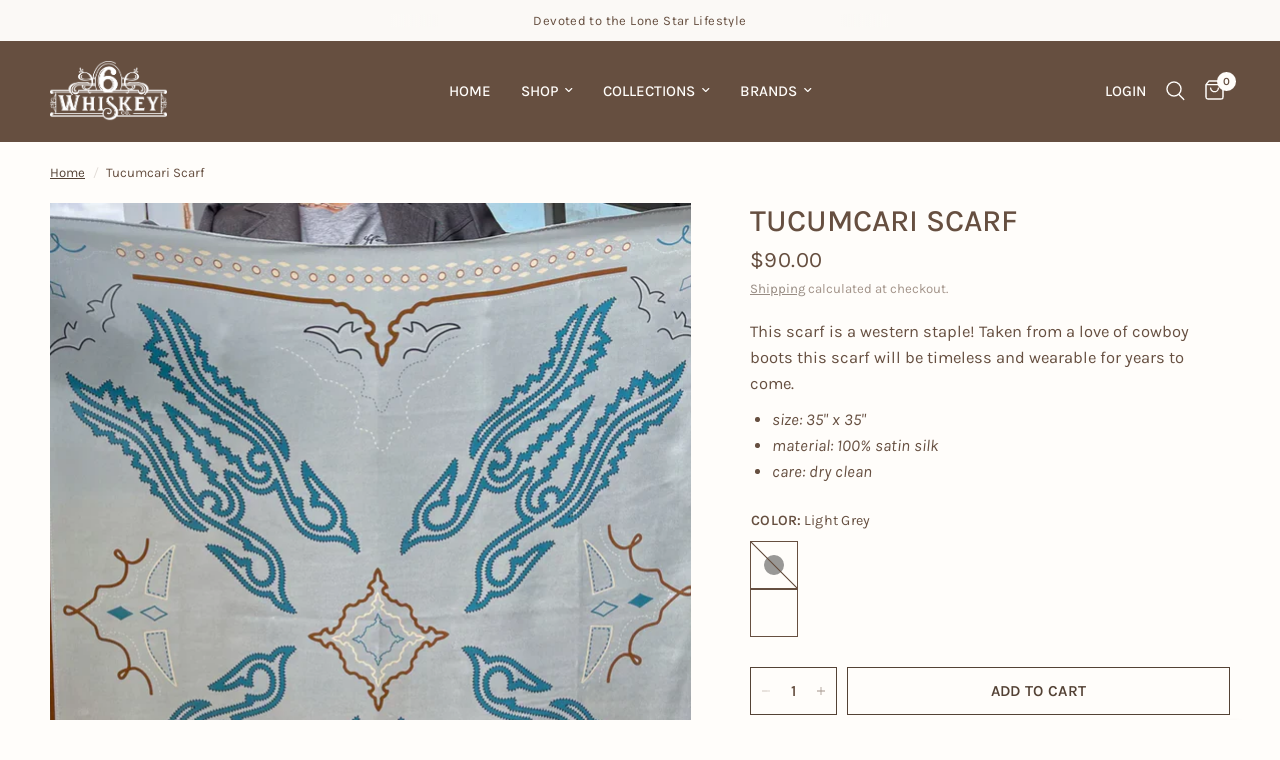

--- FILE ---
content_type: text/html; charset=utf-8
request_url: https://6whiskey.com/products/tucumcari-scarf
body_size: 36546
content:
<!doctype html><html class="no-js" lang="en" dir="ltr">
<head>
	<meta charset="utf-8">
	<meta http-equiv="X-UA-Compatible" content="IE=edge,chrome=1">
	<meta name="viewport" content="width=device-width, initial-scale=1, maximum-scale=5, viewport-fit=cover">
	<meta name="theme-color" content="#fffdfa">
	<link rel="canonical" href="https://6whiskey.com/products/tucumcari-scarf">
	<link rel="preconnect" href="https://cdn.shopify.com" crossorigin>
	<link rel="preload" as="style" href="//6whiskey.com/cdn/shop/t/32/assets/app.css?v=132666050126184008891767735403">
<link rel="preload" as="style" href="//6whiskey.com/cdn/shop/t/32/assets/product.css?v=135342519366659511851767735404">
<link rel="preload" as="image" href="//6whiskey.com/cdn/shop/products/FringeScarves_scarf_tucumcari_wildrags_chambray_8_800x_8ad1006a-9342-4bea-9313-227d4f46d5b3.webp?v=1674326575&width=375" imagesrcset="//6whiskey.com/cdn/shop/products/FringeScarves_scarf_tucumcari_wildrags_chambray_8_800x_8ad1006a-9342-4bea-9313-227d4f46d5b3.webp?v=1674326575&width=375 375w,//6whiskey.com/cdn/shop/products/FringeScarves_scarf_tucumcari_wildrags_chambray_8_800x_8ad1006a-9342-4bea-9313-227d4f46d5b3.webp?v=1674326575&width=640 640w,//6whiskey.com/cdn/shop/products/FringeScarves_scarf_tucumcari_wildrags_chambray_8_800x_8ad1006a-9342-4bea-9313-227d4f46d5b3.webp?v=1674326575&width=960 960w,//6whiskey.com/cdn/shop/products/FringeScarves_scarf_tucumcari_wildrags_chambray_8_800x_8ad1006a-9342-4bea-9313-227d4f46d5b3.webp?v=1674326575&width=1280 1280w" imagesizes="auto">




<link href="//6whiskey.com/cdn/shop/t/32/assets/animations.min.js?v=125778792411641688251767735403" as="script" rel="preload">

<link href="//6whiskey.com/cdn/shop/t/32/assets/header.js?v=53973329853117484881767735403" as="script" rel="preload">
<link href="//6whiskey.com/cdn/shop/t/32/assets/vendor.min.js?v=57769212839167613861767735404" as="script" rel="preload">
<link href="//6whiskey.com/cdn/shop/t/32/assets/app.js?v=39648928339787647271767735403" as="script" rel="preload">
<link href="//6whiskey.com/cdn/shop/t/32/assets/slideshow.js?v=171587361390105924931767735404" as="script" rel="preload">

<script>
window.lazySizesConfig = window.lazySizesConfig || {};
window.lazySizesConfig.expand = 250;
window.lazySizesConfig.loadMode = 1;
window.lazySizesConfig.loadHidden = false;
</script>


	

	<title>
	Tucumcari Scarf &ndash; 6Whiskey Company
	</title>

	
	<meta name="description" content="This scarf is a western staple! Taken from a love of cowboy boots this scarf will be timeless and wearable for years to come.  size: 35&quot; x 35&quot;  material: 100% satin silk  care: dry clean">
	
<link rel="preconnect" href="https://fonts.shopifycdn.com" crossorigin>

<meta property="og:site_name" content="6Whiskey Company">
<meta property="og:url" content="https://6whiskey.com/products/tucumcari-scarf">
<meta property="og:title" content="Tucumcari Scarf">
<meta property="og:type" content="product">
<meta property="og:description" content="This scarf is a western staple! Taken from a love of cowboy boots this scarf will be timeless and wearable for years to come.  size: 35&quot; x 35&quot;  material: 100% satin silk  care: dry clean"><meta property="og:image" content="http://6whiskey.com/cdn/shop/products/FringeScarves_scarf_tucumcari_wildrags_black_9_800x_d5a3a2f8-7673-4d2f-b6e5-a31a0bec8714.webp?v=1674326574">
  <meta property="og:image:secure_url" content="https://6whiskey.com/cdn/shop/products/FringeScarves_scarf_tucumcari_wildrags_black_9_800x_d5a3a2f8-7673-4d2f-b6e5-a31a0bec8714.webp?v=1674326574">
  <meta property="og:image:width" content="800">
  <meta property="og:image:height" content="800"><meta property="og:price:amount" content="90.00">
  <meta property="og:price:currency" content="USD"><meta name="twitter:card" content="summary_large_image">
<meta name="twitter:title" content="Tucumcari Scarf">
<meta name="twitter:description" content="This scarf is a western staple! Taken from a love of cowboy boots this scarf will be timeless and wearable for years to come.  size: 35&quot; x 35&quot;  material: 100% satin silk  care: dry clean">


	<link href="//6whiskey.com/cdn/shop/t/32/assets/app.css?v=132666050126184008891767735403" rel="stylesheet" type="text/css" media="all" />

	<style data-shopify>
	@font-face {
  font-family: Karla;
  font-weight: 400;
  font-style: normal;
  font-display: swap;
  src: url("//6whiskey.com/cdn/fonts/karla/karla_n4.40497e07df527e6a50e58fb17ef1950c72f3e32c.woff2") format("woff2"),
       url("//6whiskey.com/cdn/fonts/karla/karla_n4.e9f6f9de321061073c6bfe03c28976ba8ce6ee18.woff") format("woff");
}

@font-face {
  font-family: Karla;
  font-weight: 500;
  font-style: normal;
  font-display: swap;
  src: url("//6whiskey.com/cdn/fonts/karla/karla_n5.0f2c50ba88af8c39d2756f2fc9dfccf18f808828.woff2") format("woff2"),
       url("//6whiskey.com/cdn/fonts/karla/karla_n5.88d3e57f788ee4a41fa11fc99b9881ce077acdc2.woff") format("woff");
}

@font-face {
  font-family: Karla;
  font-weight: 600;
  font-style: normal;
  font-display: swap;
  src: url("//6whiskey.com/cdn/fonts/karla/karla_n6.11d2ca9baa9358585c001bdea96cf4efec1c541a.woff2") format("woff2"),
       url("//6whiskey.com/cdn/fonts/karla/karla_n6.f61bdbc760ad3ce235abbf92fc104026b8312806.woff") format("woff");
}

@font-face {
  font-family: Karla;
  font-weight: 400;
  font-style: italic;
  font-display: swap;
  src: url("//6whiskey.com/cdn/fonts/karla/karla_i4.2086039c16bcc3a78a72a2f7b471e3c4a7f873a6.woff2") format("woff2"),
       url("//6whiskey.com/cdn/fonts/karla/karla_i4.7b9f59841a5960c16fa2a897a0716c8ebb183221.woff") format("woff");
}

@font-face {
  font-family: Karla;
  font-weight: 600;
  font-style: italic;
  font-display: swap;
  src: url("//6whiskey.com/cdn/fonts/karla/karla_i6.a7635423ab3dadf279bd83cab7821e04a762f0d7.woff2") format("woff2"),
       url("//6whiskey.com/cdn/fonts/karla/karla_i6.93523748a53c3e2305eb638d2279e8634a22c25f.woff") format("woff");
}


		@font-face {
  font-family: Fraunces;
  font-weight: 600;
  font-style: normal;
  font-display: swap;
  src: url("//6whiskey.com/cdn/fonts/fraunces/fraunces_n6.69791a9f00600e5a1e56a6f64efc9d10a28b9c92.woff2") format("woff2"),
       url("//6whiskey.com/cdn/fonts/fraunces/fraunces_n6.e87d336d46d99db17df56f1dc77d222effffa1f3.woff") format("woff");
}

@font-face {
  font-family: Fraunces;
  font-weight: 400;
  font-style: normal;
  font-display: swap;
  src: url("//6whiskey.com/cdn/fonts/fraunces/fraunces_n4.8e6986daad4907c36a536fb8d55aaf5318c974ca.woff2") format("woff2"),
       url("//6whiskey.com/cdn/fonts/fraunces/fraunces_n4.879060358fafcf2c4c4b6df76c608dc301ced93b.woff") format("woff");
}

h1,h2,h3,h4,h5,h6,
	.h1,.h2,.h3,.h4,.h5,.h6,
	.logolink.text-logo,
	.heading-font,
	.h1-xlarge,
	.h1-large,
	.customer-addresses .my-address .address-index {
		font-style: normal;
		font-weight: 600;
		font-family: Fraunces, serif;
	}
	body,
	.body-font,
	.thb-product-detail .product-title {
		font-style: normal;
		font-weight: 400;
		font-family: Karla, sans-serif;
	}
	:root {
		--mobile-swipe-width: calc(90vw - 30px);
		--font-body-scale: 1.1;
		--font-body-line-height-scale: 1.0;
		--font-body-letter-spacing: 0.0em;
		--font-body-medium-weight: 500;
    --font-body-bold-weight: 600;
		--font-announcement-scale: 1.0;
		--font-heading-scale: 1.0;
		--font-heading-line-height-scale: 1.0;
		--font-heading-letter-spacing: 0.0em;
		--font-navigation-scale: 1.0;
		--navigation-item-spacing: 15px;
		--font-product-title-scale: 1.0;
		--font-product-title-line-height-scale: 0.5;
		--button-letter-spacing: 0.02em;
		--button-font-scale: 1.0;

		--bg-body: #fffdfa;
		--bg-body-rgb: 255,253,250;
		--bg-body-darken: #fff7eb;
		--payment-terms-background-color: #fffdfa;
		--color-body: #664f40;
		--color-body-rgb: 102,79,64;
		--color-accent: #544235;
		--color-accent-rgb: 84,66,53;
		--color-border: #664f40;
		--color-form-border: #664f40;
		--color-overlay-rgb: 0,0,0;

		--shopify-accelerated-checkout-button-block-size: 48px;
		--shopify-accelerated-checkout-inline-alignment: center;
		--shopify-accelerated-checkout-skeleton-animation-duration: 0.25s;

		--color-announcement-bar-text: #664f40;
		--color-announcement-bar-bg: #fbf9f6;

		--color-header-bg: #664f40;
		--color-header-bg-rgb: 102,79,64;
		--color-header-text: #fffdfa;
		--color-header-text-rgb: 255,253,250;
		--color-header-links: #fffdfa;
		--color-header-links-rgb: 255,253,250;
		--color-header-links-hover: #fffdfa;
		--color-header-icons: #fffdfa;
		--color-header-border: #664f40;

		--solid-button-background: #664f40;
		--solid-button-label: #fbf9f6;
		--outline-button-label: #544235;
		--button-border-radius: 0px;
		--shopify-accelerated-checkout-button-border-radius: 0px;

		--color-price: #664f40;
		--color-price-discounted: #ee3b45;
		--color-star: #FD9A52;
		--color-dots: #151515;

		--color-inventory-instock: #62815f;
		--color-inventory-lowstock: #9c2613;

		--section-spacing-mobile: 50px;
		--section-spacing-desktop: 90px;

		--color-badge-text: #fff8f0;
		--color-badge-sold-out: #664f40;
		--color-badge-sale: #664f40;
		
		--color-badge-preorder: #666666;
		--badge-corner-radius: 13px;

		--color-footer-text: #fffdfa;
		--color-footer-text-rgb: 255,253,250;
		--color-footer-link: #fff8f0;
		--color-footer-link-hover: #fff8f0;
		--color-footer-border: #544235;
		--color-footer-border-rgb: 84,66,53;
		--color-footer-bg: #664f40;
	}



</style>


	<script>
		window.theme = window.theme || {};
		theme = {
			settings: {
				money_with_currency_format:"${{amount}}",
				cart_drawer:true,
				product_id: 7001587384378,
			},
			routes: {
				root_url: '/',
				cart_url: '/cart',
				cart_add_url: '/cart/add',
				search_url: '/search',
				cart_change_url: '/cart/change',
				cart_update_url: '/cart/update',
				cart_clear_url: '/cart/clear',
				predictive_search_url: '/search/suggest',
			},
			variantStrings: {
        addToCart: `Add to cart`,
        soldOut: `Sold out`,
        unavailable: `Unavailable`,
        preOrder: `Pre-order`,
      },
			strings: {
				requiresTerms: `You must agree with the terms and conditions of sales to check out`,
				shippingEstimatorNoResults: `Sorry, we do not ship to your address.`,
				shippingEstimatorOneResult: `There is one shipping rate for your address:`,
				shippingEstimatorMultipleResults: `There are several shipping rates for your address:`,
				shippingEstimatorError: `One or more error occurred while retrieving shipping rates:`
			}
		};
	</script>
	<script>window.performance && window.performance.mark && window.performance.mark('shopify.content_for_header.start');</script><meta id="shopify-digital-wallet" name="shopify-digital-wallet" content="/4360798277/digital_wallets/dialog">
<meta name="shopify-checkout-api-token" content="6c60c5f0ea24479c7ef2618565067fa9">
<meta id="in-context-paypal-metadata" data-shop-id="4360798277" data-venmo-supported="false" data-environment="production" data-locale="en_US" data-paypal-v4="true" data-currency="USD">
<link rel="alternate" type="application/json+oembed" href="https://6whiskey.com/products/tucumcari-scarf.oembed">
<script async="async" src="/checkouts/internal/preloads.js?locale=en-US"></script>
<link rel="preconnect" href="https://shop.app" crossorigin="anonymous">
<script async="async" src="https://shop.app/checkouts/internal/preloads.js?locale=en-US&shop_id=4360798277" crossorigin="anonymous"></script>
<script id="apple-pay-shop-capabilities" type="application/json">{"shopId":4360798277,"countryCode":"US","currencyCode":"USD","merchantCapabilities":["supports3DS"],"merchantId":"gid:\/\/shopify\/Shop\/4360798277","merchantName":"6Whiskey Company","requiredBillingContactFields":["postalAddress","email","phone"],"requiredShippingContactFields":["postalAddress","email","phone"],"shippingType":"shipping","supportedNetworks":["visa","masterCard","amex","discover","elo","jcb"],"total":{"type":"pending","label":"6Whiskey Company","amount":"1.00"},"shopifyPaymentsEnabled":true,"supportsSubscriptions":true}</script>
<script id="shopify-features" type="application/json">{"accessToken":"6c60c5f0ea24479c7ef2618565067fa9","betas":["rich-media-storefront-analytics"],"domain":"6whiskey.com","predictiveSearch":true,"shopId":4360798277,"locale":"en"}</script>
<script>var Shopify = Shopify || {};
Shopify.shop = "6whiskey.myshopify.com";
Shopify.locale = "en";
Shopify.currency = {"active":"USD","rate":"1.0"};
Shopify.country = "US";
Shopify.theme = {"name":"Updated copy of Tecovas Launch Theme","id":128933920826,"schema_name":"Reformation","schema_version":"9.2.0","theme_store_id":1762,"role":"main"};
Shopify.theme.handle = "null";
Shopify.theme.style = {"id":null,"handle":null};
Shopify.cdnHost = "6whiskey.com/cdn";
Shopify.routes = Shopify.routes || {};
Shopify.routes.root = "/";</script>
<script type="module">!function(o){(o.Shopify=o.Shopify||{}).modules=!0}(window);</script>
<script>!function(o){function n(){var o=[];function n(){o.push(Array.prototype.slice.apply(arguments))}return n.q=o,n}var t=o.Shopify=o.Shopify||{};t.loadFeatures=n(),t.autoloadFeatures=n()}(window);</script>
<script>
  window.ShopifyPay = window.ShopifyPay || {};
  window.ShopifyPay.apiHost = "shop.app\/pay";
  window.ShopifyPay.redirectState = null;
</script>
<script id="shop-js-analytics" type="application/json">{"pageType":"product"}</script>
<script defer="defer" async type="module" src="//6whiskey.com/cdn/shopifycloud/shop-js/modules/v2/client.init-shop-cart-sync_C5BV16lS.en.esm.js"></script>
<script defer="defer" async type="module" src="//6whiskey.com/cdn/shopifycloud/shop-js/modules/v2/chunk.common_CygWptCX.esm.js"></script>
<script type="module">
  await import("//6whiskey.com/cdn/shopifycloud/shop-js/modules/v2/client.init-shop-cart-sync_C5BV16lS.en.esm.js");
await import("//6whiskey.com/cdn/shopifycloud/shop-js/modules/v2/chunk.common_CygWptCX.esm.js");

  window.Shopify.SignInWithShop?.initShopCartSync?.({"fedCMEnabled":true,"windoidEnabled":true});

</script>
<script defer="defer" async type="module" src="//6whiskey.com/cdn/shopifycloud/shop-js/modules/v2/client.payment-terms_CZxnsJam.en.esm.js"></script>
<script defer="defer" async type="module" src="//6whiskey.com/cdn/shopifycloud/shop-js/modules/v2/chunk.common_CygWptCX.esm.js"></script>
<script defer="defer" async type="module" src="//6whiskey.com/cdn/shopifycloud/shop-js/modules/v2/chunk.modal_D71HUcav.esm.js"></script>
<script type="module">
  await import("//6whiskey.com/cdn/shopifycloud/shop-js/modules/v2/client.payment-terms_CZxnsJam.en.esm.js");
await import("//6whiskey.com/cdn/shopifycloud/shop-js/modules/v2/chunk.common_CygWptCX.esm.js");
await import("//6whiskey.com/cdn/shopifycloud/shop-js/modules/v2/chunk.modal_D71HUcav.esm.js");

  
</script>
<script>
  window.Shopify = window.Shopify || {};
  if (!window.Shopify.featureAssets) window.Shopify.featureAssets = {};
  window.Shopify.featureAssets['shop-js'] = {"shop-cart-sync":["modules/v2/client.shop-cart-sync_ZFArdW7E.en.esm.js","modules/v2/chunk.common_CygWptCX.esm.js"],"init-fed-cm":["modules/v2/client.init-fed-cm_CmiC4vf6.en.esm.js","modules/v2/chunk.common_CygWptCX.esm.js"],"shop-button":["modules/v2/client.shop-button_tlx5R9nI.en.esm.js","modules/v2/chunk.common_CygWptCX.esm.js"],"shop-cash-offers":["modules/v2/client.shop-cash-offers_DOA2yAJr.en.esm.js","modules/v2/chunk.common_CygWptCX.esm.js","modules/v2/chunk.modal_D71HUcav.esm.js"],"init-windoid":["modules/v2/client.init-windoid_sURxWdc1.en.esm.js","modules/v2/chunk.common_CygWptCX.esm.js"],"shop-toast-manager":["modules/v2/client.shop-toast-manager_ClPi3nE9.en.esm.js","modules/v2/chunk.common_CygWptCX.esm.js"],"init-shop-email-lookup-coordinator":["modules/v2/client.init-shop-email-lookup-coordinator_B8hsDcYM.en.esm.js","modules/v2/chunk.common_CygWptCX.esm.js"],"init-shop-cart-sync":["modules/v2/client.init-shop-cart-sync_C5BV16lS.en.esm.js","modules/v2/chunk.common_CygWptCX.esm.js"],"avatar":["modules/v2/client.avatar_BTnouDA3.en.esm.js"],"pay-button":["modules/v2/client.pay-button_FdsNuTd3.en.esm.js","modules/v2/chunk.common_CygWptCX.esm.js"],"init-customer-accounts":["modules/v2/client.init-customer-accounts_DxDtT_ad.en.esm.js","modules/v2/client.shop-login-button_C5VAVYt1.en.esm.js","modules/v2/chunk.common_CygWptCX.esm.js","modules/v2/chunk.modal_D71HUcav.esm.js"],"init-shop-for-new-customer-accounts":["modules/v2/client.init-shop-for-new-customer-accounts_ChsxoAhi.en.esm.js","modules/v2/client.shop-login-button_C5VAVYt1.en.esm.js","modules/v2/chunk.common_CygWptCX.esm.js","modules/v2/chunk.modal_D71HUcav.esm.js"],"shop-login-button":["modules/v2/client.shop-login-button_C5VAVYt1.en.esm.js","modules/v2/chunk.common_CygWptCX.esm.js","modules/v2/chunk.modal_D71HUcav.esm.js"],"init-customer-accounts-sign-up":["modules/v2/client.init-customer-accounts-sign-up_CPSyQ0Tj.en.esm.js","modules/v2/client.shop-login-button_C5VAVYt1.en.esm.js","modules/v2/chunk.common_CygWptCX.esm.js","modules/v2/chunk.modal_D71HUcav.esm.js"],"shop-follow-button":["modules/v2/client.shop-follow-button_Cva4Ekp9.en.esm.js","modules/v2/chunk.common_CygWptCX.esm.js","modules/v2/chunk.modal_D71HUcav.esm.js"],"checkout-modal":["modules/v2/client.checkout-modal_BPM8l0SH.en.esm.js","modules/v2/chunk.common_CygWptCX.esm.js","modules/v2/chunk.modal_D71HUcav.esm.js"],"lead-capture":["modules/v2/client.lead-capture_Bi8yE_yS.en.esm.js","modules/v2/chunk.common_CygWptCX.esm.js","modules/v2/chunk.modal_D71HUcav.esm.js"],"shop-login":["modules/v2/client.shop-login_D6lNrXab.en.esm.js","modules/v2/chunk.common_CygWptCX.esm.js","modules/v2/chunk.modal_D71HUcav.esm.js"],"payment-terms":["modules/v2/client.payment-terms_CZxnsJam.en.esm.js","modules/v2/chunk.common_CygWptCX.esm.js","modules/v2/chunk.modal_D71HUcav.esm.js"]};
</script>
<script id="__st">var __st={"a":4360798277,"offset":-21600,"reqid":"32a766da-fb8c-488b-b2d4-706a3addd45f-1768728301","pageurl":"6whiskey.com\/products\/tucumcari-scarf","u":"fbc741dafd1d","p":"product","rtyp":"product","rid":7001587384378};</script>
<script>window.ShopifyPaypalV4VisibilityTracking = true;</script>
<script id="captcha-bootstrap">!function(){'use strict';const t='contact',e='account',n='new_comment',o=[[t,t],['blogs',n],['comments',n],[t,'customer']],c=[[e,'customer_login'],[e,'guest_login'],[e,'recover_customer_password'],[e,'create_customer']],r=t=>t.map((([t,e])=>`form[action*='/${t}']:not([data-nocaptcha='true']) input[name='form_type'][value='${e}']`)).join(','),a=t=>()=>t?[...document.querySelectorAll(t)].map((t=>t.form)):[];function s(){const t=[...o],e=r(t);return a(e)}const i='password',u='form_key',d=['recaptcha-v3-token','g-recaptcha-response','h-captcha-response',i],f=()=>{try{return window.sessionStorage}catch{return}},m='__shopify_v',_=t=>t.elements[u];function p(t,e,n=!1){try{const o=window.sessionStorage,c=JSON.parse(o.getItem(e)),{data:r}=function(t){const{data:e,action:n}=t;return t[m]||n?{data:e,action:n}:{data:t,action:n}}(c);for(const[e,n]of Object.entries(r))t.elements[e]&&(t.elements[e].value=n);n&&o.removeItem(e)}catch(o){console.error('form repopulation failed',{error:o})}}const l='form_type',E='cptcha';function T(t){t.dataset[E]=!0}const w=window,h=w.document,L='Shopify',v='ce_forms',y='captcha';let A=!1;((t,e)=>{const n=(g='f06e6c50-85a8-45c8-87d0-21a2b65856fe',I='https://cdn.shopify.com/shopifycloud/storefront-forms-hcaptcha/ce_storefront_forms_captcha_hcaptcha.v1.5.2.iife.js',D={infoText:'Protected by hCaptcha',privacyText:'Privacy',termsText:'Terms'},(t,e,n)=>{const o=w[L][v],c=o.bindForm;if(c)return c(t,g,e,D).then(n);var r;o.q.push([[t,g,e,D],n]),r=I,A||(h.body.append(Object.assign(h.createElement('script'),{id:'captcha-provider',async:!0,src:r})),A=!0)});var g,I,D;w[L]=w[L]||{},w[L][v]=w[L][v]||{},w[L][v].q=[],w[L][y]=w[L][y]||{},w[L][y].protect=function(t,e){n(t,void 0,e),T(t)},Object.freeze(w[L][y]),function(t,e,n,w,h,L){const[v,y,A,g]=function(t,e,n){const i=e?o:[],u=t?c:[],d=[...i,...u],f=r(d),m=r(i),_=r(d.filter((([t,e])=>n.includes(e))));return[a(f),a(m),a(_),s()]}(w,h,L),I=t=>{const e=t.target;return e instanceof HTMLFormElement?e:e&&e.form},D=t=>v().includes(t);t.addEventListener('submit',(t=>{const e=I(t);if(!e)return;const n=D(e)&&!e.dataset.hcaptchaBound&&!e.dataset.recaptchaBound,o=_(e),c=g().includes(e)&&(!o||!o.value);(n||c)&&t.preventDefault(),c&&!n&&(function(t){try{if(!f())return;!function(t){const e=f();if(!e)return;const n=_(t);if(!n)return;const o=n.value;o&&e.removeItem(o)}(t);const e=Array.from(Array(32),(()=>Math.random().toString(36)[2])).join('');!function(t,e){_(t)||t.append(Object.assign(document.createElement('input'),{type:'hidden',name:u})),t.elements[u].value=e}(t,e),function(t,e){const n=f();if(!n)return;const o=[...t.querySelectorAll(`input[type='${i}']`)].map((({name:t})=>t)),c=[...d,...o],r={};for(const[a,s]of new FormData(t).entries())c.includes(a)||(r[a]=s);n.setItem(e,JSON.stringify({[m]:1,action:t.action,data:r}))}(t,e)}catch(e){console.error('failed to persist form',e)}}(e),e.submit())}));const S=(t,e)=>{t&&!t.dataset[E]&&(n(t,e.some((e=>e===t))),T(t))};for(const o of['focusin','change'])t.addEventListener(o,(t=>{const e=I(t);D(e)&&S(e,y())}));const B=e.get('form_key'),M=e.get(l),P=B&&M;t.addEventListener('DOMContentLoaded',(()=>{const t=y();if(P)for(const e of t)e.elements[l].value===M&&p(e,B);[...new Set([...A(),...v().filter((t=>'true'===t.dataset.shopifyCaptcha))])].forEach((e=>S(e,t)))}))}(h,new URLSearchParams(w.location.search),n,t,e,['guest_login'])})(!0,!0)}();</script>
<script integrity="sha256-4kQ18oKyAcykRKYeNunJcIwy7WH5gtpwJnB7kiuLZ1E=" data-source-attribution="shopify.loadfeatures" defer="defer" src="//6whiskey.com/cdn/shopifycloud/storefront/assets/storefront/load_feature-a0a9edcb.js" crossorigin="anonymous"></script>
<script crossorigin="anonymous" defer="defer" src="//6whiskey.com/cdn/shopifycloud/storefront/assets/shopify_pay/storefront-65b4c6d7.js?v=20250812"></script>
<script data-source-attribution="shopify.dynamic_checkout.dynamic.init">var Shopify=Shopify||{};Shopify.PaymentButton=Shopify.PaymentButton||{isStorefrontPortableWallets:!0,init:function(){window.Shopify.PaymentButton.init=function(){};var t=document.createElement("script");t.src="https://6whiskey.com/cdn/shopifycloud/portable-wallets/latest/portable-wallets.en.js",t.type="module",document.head.appendChild(t)}};
</script>
<script data-source-attribution="shopify.dynamic_checkout.buyer_consent">
  function portableWalletsHideBuyerConsent(e){var t=document.getElementById("shopify-buyer-consent"),n=document.getElementById("shopify-subscription-policy-button");t&&n&&(t.classList.add("hidden"),t.setAttribute("aria-hidden","true"),n.removeEventListener("click",e))}function portableWalletsShowBuyerConsent(e){var t=document.getElementById("shopify-buyer-consent"),n=document.getElementById("shopify-subscription-policy-button");t&&n&&(t.classList.remove("hidden"),t.removeAttribute("aria-hidden"),n.addEventListener("click",e))}window.Shopify?.PaymentButton&&(window.Shopify.PaymentButton.hideBuyerConsent=portableWalletsHideBuyerConsent,window.Shopify.PaymentButton.showBuyerConsent=portableWalletsShowBuyerConsent);
</script>
<script data-source-attribution="shopify.dynamic_checkout.cart.bootstrap">document.addEventListener("DOMContentLoaded",(function(){function t(){return document.querySelector("shopify-accelerated-checkout-cart, shopify-accelerated-checkout")}if(t())Shopify.PaymentButton.init();else{new MutationObserver((function(e,n){t()&&(Shopify.PaymentButton.init(),n.disconnect())})).observe(document.body,{childList:!0,subtree:!0})}}));
</script>
<link id="shopify-accelerated-checkout-styles" rel="stylesheet" media="screen" href="https://6whiskey.com/cdn/shopifycloud/portable-wallets/latest/accelerated-checkout-backwards-compat.css" crossorigin="anonymous">
<style id="shopify-accelerated-checkout-cart">
        #shopify-buyer-consent {
  margin-top: 1em;
  display: inline-block;
  width: 100%;
}

#shopify-buyer-consent.hidden {
  display: none;
}

#shopify-subscription-policy-button {
  background: none;
  border: none;
  padding: 0;
  text-decoration: underline;
  font-size: inherit;
  cursor: pointer;
}

#shopify-subscription-policy-button::before {
  box-shadow: none;
}

      </style>

<script>window.performance && window.performance.mark && window.performance.mark('shopify.content_for_header.end');</script> <!-- Header hook for plugins -->

	<script>document.documentElement.className = document.documentElement.className.replace('no-js', 'js');</script>
	
<!-- BEGIN app block: shopify://apps/seo-on-blog/blocks/avada-seoon-setting/a45c3e67-be9f-4255-a194-b255a24f37c9 --><!-- BEGIN app snippet: avada-seoon-robot --><!-- Avada SEOOn Robot -->





<!-- END app snippet -->
<!-- BEGIN app snippet: avada-seoon-social --><!-- Avada SEOOn Social -->



<!-- END app snippet -->
<!-- BEGIN app snippet: avada-seoon-gsd --><!-- END app snippet -->
<!-- BEGIN app snippet: avada-seoon-custom-css --> <!-- END app snippet -->
<!-- BEGIN app snippet: avada-seoon-faqs-gsd -->

<!-- END app snippet -->
<!-- BEGIN app snippet: avada-seoon-page-tag --><!-- Avada SEOOn Page Tag -->
<!-- BEGIN app snippet: avada-seoon-robot --><!-- Avada SEOOn Robot -->





<!-- END app snippet -->

<link href="//cdn.shopify.com/extensions/019b2f73-0fda-7492-9f0c-984659b366db/seoon-blog-107/assets/page-tag.css" rel="stylesheet" type="text/css" media="all" />
<!-- END Avada SEOOn Page Tag -->
<!-- END app snippet -->
<!-- BEGIN app snippet: avada-seoon-recipe-gsd -->

<!-- END app snippet -->
<!-- BEGIN app snippet: avada-seoon-protect-content --><!-- Avada SEOOn Protect Content --><!--End Avada SEOOn Protect Content -->
<!-- END app snippet -->

<!-- END app block --><link href="https://cdn.shopify.com/extensions/019b2f73-0fda-7492-9f0c-984659b366db/seoon-blog-107/assets/style-dynamic-product.css" rel="stylesheet" type="text/css" media="all">
<link href="https://monorail-edge.shopifysvc.com" rel="dns-prefetch">
<script>(function(){if ("sendBeacon" in navigator && "performance" in window) {try {var session_token_from_headers = performance.getEntriesByType('navigation')[0].serverTiming.find(x => x.name == '_s').description;} catch {var session_token_from_headers = undefined;}var session_cookie_matches = document.cookie.match(/_shopify_s=([^;]*)/);var session_token_from_cookie = session_cookie_matches && session_cookie_matches.length === 2 ? session_cookie_matches[1] : "";var session_token = session_token_from_headers || session_token_from_cookie || "";function handle_abandonment_event(e) {var entries = performance.getEntries().filter(function(entry) {return /monorail-edge.shopifysvc.com/.test(entry.name);});if (!window.abandonment_tracked && entries.length === 0) {window.abandonment_tracked = true;var currentMs = Date.now();var navigation_start = performance.timing.navigationStart;var payload = {shop_id: 4360798277,url: window.location.href,navigation_start,duration: currentMs - navigation_start,session_token,page_type: "product"};window.navigator.sendBeacon("https://monorail-edge.shopifysvc.com/v1/produce", JSON.stringify({schema_id: "online_store_buyer_site_abandonment/1.1",payload: payload,metadata: {event_created_at_ms: currentMs,event_sent_at_ms: currentMs}}));}}window.addEventListener('pagehide', handle_abandonment_event);}}());</script>
<script id="web-pixels-manager-setup">(function e(e,d,r,n,o){if(void 0===o&&(o={}),!Boolean(null===(a=null===(i=window.Shopify)||void 0===i?void 0:i.analytics)||void 0===a?void 0:a.replayQueue)){var i,a;window.Shopify=window.Shopify||{};var t=window.Shopify;t.analytics=t.analytics||{};var s=t.analytics;s.replayQueue=[],s.publish=function(e,d,r){return s.replayQueue.push([e,d,r]),!0};try{self.performance.mark("wpm:start")}catch(e){}var l=function(){var e={modern:/Edge?\/(1{2}[4-9]|1[2-9]\d|[2-9]\d{2}|\d{4,})\.\d+(\.\d+|)|Firefox\/(1{2}[4-9]|1[2-9]\d|[2-9]\d{2}|\d{4,})\.\d+(\.\d+|)|Chrom(ium|e)\/(9{2}|\d{3,})\.\d+(\.\d+|)|(Maci|X1{2}).+ Version\/(15\.\d+|(1[6-9]|[2-9]\d|\d{3,})\.\d+)([,.]\d+|)( \(\w+\)|)( Mobile\/\w+|) Safari\/|Chrome.+OPR\/(9{2}|\d{3,})\.\d+\.\d+|(CPU[ +]OS|iPhone[ +]OS|CPU[ +]iPhone|CPU IPhone OS|CPU iPad OS)[ +]+(15[._]\d+|(1[6-9]|[2-9]\d|\d{3,})[._]\d+)([._]\d+|)|Android:?[ /-](13[3-9]|1[4-9]\d|[2-9]\d{2}|\d{4,})(\.\d+|)(\.\d+|)|Android.+Firefox\/(13[5-9]|1[4-9]\d|[2-9]\d{2}|\d{4,})\.\d+(\.\d+|)|Android.+Chrom(ium|e)\/(13[3-9]|1[4-9]\d|[2-9]\d{2}|\d{4,})\.\d+(\.\d+|)|SamsungBrowser\/([2-9]\d|\d{3,})\.\d+/,legacy:/Edge?\/(1[6-9]|[2-9]\d|\d{3,})\.\d+(\.\d+|)|Firefox\/(5[4-9]|[6-9]\d|\d{3,})\.\d+(\.\d+|)|Chrom(ium|e)\/(5[1-9]|[6-9]\d|\d{3,})\.\d+(\.\d+|)([\d.]+$|.*Safari\/(?![\d.]+ Edge\/[\d.]+$))|(Maci|X1{2}).+ Version\/(10\.\d+|(1[1-9]|[2-9]\d|\d{3,})\.\d+)([,.]\d+|)( \(\w+\)|)( Mobile\/\w+|) Safari\/|Chrome.+OPR\/(3[89]|[4-9]\d|\d{3,})\.\d+\.\d+|(CPU[ +]OS|iPhone[ +]OS|CPU[ +]iPhone|CPU IPhone OS|CPU iPad OS)[ +]+(10[._]\d+|(1[1-9]|[2-9]\d|\d{3,})[._]\d+)([._]\d+|)|Android:?[ /-](13[3-9]|1[4-9]\d|[2-9]\d{2}|\d{4,})(\.\d+|)(\.\d+|)|Mobile Safari.+OPR\/([89]\d|\d{3,})\.\d+\.\d+|Android.+Firefox\/(13[5-9]|1[4-9]\d|[2-9]\d{2}|\d{4,})\.\d+(\.\d+|)|Android.+Chrom(ium|e)\/(13[3-9]|1[4-9]\d|[2-9]\d{2}|\d{4,})\.\d+(\.\d+|)|Android.+(UC? ?Browser|UCWEB|U3)[ /]?(15\.([5-9]|\d{2,})|(1[6-9]|[2-9]\d|\d{3,})\.\d+)\.\d+|SamsungBrowser\/(5\.\d+|([6-9]|\d{2,})\.\d+)|Android.+MQ{2}Browser\/(14(\.(9|\d{2,})|)|(1[5-9]|[2-9]\d|\d{3,})(\.\d+|))(\.\d+|)|K[Aa][Ii]OS\/(3\.\d+|([4-9]|\d{2,})\.\d+)(\.\d+|)/},d=e.modern,r=e.legacy,n=navigator.userAgent;return n.match(d)?"modern":n.match(r)?"legacy":"unknown"}(),u="modern"===l?"modern":"legacy",c=(null!=n?n:{modern:"",legacy:""})[u],f=function(e){return[e.baseUrl,"/wpm","/b",e.hashVersion,"modern"===e.buildTarget?"m":"l",".js"].join("")}({baseUrl:d,hashVersion:r,buildTarget:u}),m=function(e){var d=e.version,r=e.bundleTarget,n=e.surface,o=e.pageUrl,i=e.monorailEndpoint;return{emit:function(e){var a=e.status,t=e.errorMsg,s=(new Date).getTime(),l=JSON.stringify({metadata:{event_sent_at_ms:s},events:[{schema_id:"web_pixels_manager_load/3.1",payload:{version:d,bundle_target:r,page_url:o,status:a,surface:n,error_msg:t},metadata:{event_created_at_ms:s}}]});if(!i)return console&&console.warn&&console.warn("[Web Pixels Manager] No Monorail endpoint provided, skipping logging."),!1;try{return self.navigator.sendBeacon.bind(self.navigator)(i,l)}catch(e){}var u=new XMLHttpRequest;try{return u.open("POST",i,!0),u.setRequestHeader("Content-Type","text/plain"),u.send(l),!0}catch(e){return console&&console.warn&&console.warn("[Web Pixels Manager] Got an unhandled error while logging to Monorail."),!1}}}}({version:r,bundleTarget:l,surface:e.surface,pageUrl:self.location.href,monorailEndpoint:e.monorailEndpoint});try{o.browserTarget=l,function(e){var d=e.src,r=e.async,n=void 0===r||r,o=e.onload,i=e.onerror,a=e.sri,t=e.scriptDataAttributes,s=void 0===t?{}:t,l=document.createElement("script"),u=document.querySelector("head"),c=document.querySelector("body");if(l.async=n,l.src=d,a&&(l.integrity=a,l.crossOrigin="anonymous"),s)for(var f in s)if(Object.prototype.hasOwnProperty.call(s,f))try{l.dataset[f]=s[f]}catch(e){}if(o&&l.addEventListener("load",o),i&&l.addEventListener("error",i),u)u.appendChild(l);else{if(!c)throw new Error("Did not find a head or body element to append the script");c.appendChild(l)}}({src:f,async:!0,onload:function(){if(!function(){var e,d;return Boolean(null===(d=null===(e=window.Shopify)||void 0===e?void 0:e.analytics)||void 0===d?void 0:d.initialized)}()){var d=window.webPixelsManager.init(e)||void 0;if(d){var r=window.Shopify.analytics;r.replayQueue.forEach((function(e){var r=e[0],n=e[1],o=e[2];d.publishCustomEvent(r,n,o)})),r.replayQueue=[],r.publish=d.publishCustomEvent,r.visitor=d.visitor,r.initialized=!0}}},onerror:function(){return m.emit({status:"failed",errorMsg:"".concat(f," has failed to load")})},sri:function(e){var d=/^sha384-[A-Za-z0-9+/=]+$/;return"string"==typeof e&&d.test(e)}(c)?c:"",scriptDataAttributes:o}),m.emit({status:"loading"})}catch(e){m.emit({status:"failed",errorMsg:(null==e?void 0:e.message)||"Unknown error"})}}})({shopId: 4360798277,storefrontBaseUrl: "https://6whiskey.com",extensionsBaseUrl: "https://extensions.shopifycdn.com/cdn/shopifycloud/web-pixels-manager",monorailEndpoint: "https://monorail-edge.shopifysvc.com/unstable/produce_batch",surface: "storefront-renderer",enabledBetaFlags: ["2dca8a86"],webPixelsConfigList: [{"id":"shopify-app-pixel","configuration":"{}","eventPayloadVersion":"v1","runtimeContext":"STRICT","scriptVersion":"0450","apiClientId":"shopify-pixel","type":"APP","privacyPurposes":["ANALYTICS","MARKETING"]},{"id":"shopify-custom-pixel","eventPayloadVersion":"v1","runtimeContext":"LAX","scriptVersion":"0450","apiClientId":"shopify-pixel","type":"CUSTOM","privacyPurposes":["ANALYTICS","MARKETING"]}],isMerchantRequest: false,initData: {"shop":{"name":"6Whiskey Company","paymentSettings":{"currencyCode":"USD"},"myshopifyDomain":"6whiskey.myshopify.com","countryCode":"US","storefrontUrl":"https:\/\/6whiskey.com"},"customer":null,"cart":null,"checkout":null,"productVariants":[{"price":{"amount":90.0,"currencyCode":"USD"},"product":{"title":"Tucumcari Scarf","vendor":"Fringe Scarves","id":"7001587384378","untranslatedTitle":"Tucumcari Scarf","url":"\/products\/tucumcari-scarf","type":"Scarves \u0026 Shawls"},"id":"39825818091578","image":{"src":"\/\/6whiskey.com\/cdn\/shop\/products\/FringeScarves_scarf_tucumcari_wildrags_black_9_800x_d5a3a2f8-7673-4d2f-b6e5-a31a0bec8714.webp?v=1674326574"},"sku":"","title":"Black","untranslatedTitle":"Black"},{"price":{"amount":90.0,"currencyCode":"USD"},"product":{"title":"Tucumcari Scarf","vendor":"Fringe Scarves","id":"7001587384378","untranslatedTitle":"Tucumcari Scarf","url":"\/products\/tucumcari-scarf","type":"Scarves \u0026 Shawls"},"id":"39825818124346","image":{"src":"\/\/6whiskey.com\/cdn\/shop\/products\/FringeScarves_scarf_tucumcari_wildrags_chambray_8_800x_8ad1006a-9342-4bea-9313-227d4f46d5b3.webp?v=1674326575"},"sku":"","title":"Light Grey","untranslatedTitle":"Light Grey"}],"purchasingCompany":null},},"https://6whiskey.com/cdn","fcfee988w5aeb613cpc8e4bc33m6693e112",{"modern":"","legacy":""},{"shopId":"4360798277","storefrontBaseUrl":"https:\/\/6whiskey.com","extensionBaseUrl":"https:\/\/extensions.shopifycdn.com\/cdn\/shopifycloud\/web-pixels-manager","surface":"storefront-renderer","enabledBetaFlags":"[\"2dca8a86\"]","isMerchantRequest":"false","hashVersion":"fcfee988w5aeb613cpc8e4bc33m6693e112","publish":"custom","events":"[[\"page_viewed\",{}],[\"product_viewed\",{\"productVariant\":{\"price\":{\"amount\":90.0,\"currencyCode\":\"USD\"},\"product\":{\"title\":\"Tucumcari Scarf\",\"vendor\":\"Fringe Scarves\",\"id\":\"7001587384378\",\"untranslatedTitle\":\"Tucumcari Scarf\",\"url\":\"\/products\/tucumcari-scarf\",\"type\":\"Scarves \u0026 Shawls\"},\"id\":\"39825818124346\",\"image\":{\"src\":\"\/\/6whiskey.com\/cdn\/shop\/products\/FringeScarves_scarf_tucumcari_wildrags_chambray_8_800x_8ad1006a-9342-4bea-9313-227d4f46d5b3.webp?v=1674326575\"},\"sku\":\"\",\"title\":\"Light Grey\",\"untranslatedTitle\":\"Light Grey\"}}]]"});</script><script>
  window.ShopifyAnalytics = window.ShopifyAnalytics || {};
  window.ShopifyAnalytics.meta = window.ShopifyAnalytics.meta || {};
  window.ShopifyAnalytics.meta.currency = 'USD';
  var meta = {"product":{"id":7001587384378,"gid":"gid:\/\/shopify\/Product\/7001587384378","vendor":"Fringe Scarves","type":"Scarves \u0026 Shawls","handle":"tucumcari-scarf","variants":[{"id":39825818091578,"price":9000,"name":"Tucumcari Scarf - Black","public_title":"Black","sku":""},{"id":39825818124346,"price":9000,"name":"Tucumcari Scarf - Light Grey","public_title":"Light Grey","sku":""}],"remote":false},"page":{"pageType":"product","resourceType":"product","resourceId":7001587384378,"requestId":"32a766da-fb8c-488b-b2d4-706a3addd45f-1768728301"}};
  for (var attr in meta) {
    window.ShopifyAnalytics.meta[attr] = meta[attr];
  }
</script>
<script class="analytics">
  (function () {
    var customDocumentWrite = function(content) {
      var jquery = null;

      if (window.jQuery) {
        jquery = window.jQuery;
      } else if (window.Checkout && window.Checkout.$) {
        jquery = window.Checkout.$;
      }

      if (jquery) {
        jquery('body').append(content);
      }
    };

    var hasLoggedConversion = function(token) {
      if (token) {
        return document.cookie.indexOf('loggedConversion=' + token) !== -1;
      }
      return false;
    }

    var setCookieIfConversion = function(token) {
      if (token) {
        var twoMonthsFromNow = new Date(Date.now());
        twoMonthsFromNow.setMonth(twoMonthsFromNow.getMonth() + 2);

        document.cookie = 'loggedConversion=' + token + '; expires=' + twoMonthsFromNow;
      }
    }

    var trekkie = window.ShopifyAnalytics.lib = window.trekkie = window.trekkie || [];
    if (trekkie.integrations) {
      return;
    }
    trekkie.methods = [
      'identify',
      'page',
      'ready',
      'track',
      'trackForm',
      'trackLink'
    ];
    trekkie.factory = function(method) {
      return function() {
        var args = Array.prototype.slice.call(arguments);
        args.unshift(method);
        trekkie.push(args);
        return trekkie;
      };
    };
    for (var i = 0; i < trekkie.methods.length; i++) {
      var key = trekkie.methods[i];
      trekkie[key] = trekkie.factory(key);
    }
    trekkie.load = function(config) {
      trekkie.config = config || {};
      trekkie.config.initialDocumentCookie = document.cookie;
      var first = document.getElementsByTagName('script')[0];
      var script = document.createElement('script');
      script.type = 'text/javascript';
      script.onerror = function(e) {
        var scriptFallback = document.createElement('script');
        scriptFallback.type = 'text/javascript';
        scriptFallback.onerror = function(error) {
                var Monorail = {
      produce: function produce(monorailDomain, schemaId, payload) {
        var currentMs = new Date().getTime();
        var event = {
          schema_id: schemaId,
          payload: payload,
          metadata: {
            event_created_at_ms: currentMs,
            event_sent_at_ms: currentMs
          }
        };
        return Monorail.sendRequest("https://" + monorailDomain + "/v1/produce", JSON.stringify(event));
      },
      sendRequest: function sendRequest(endpointUrl, payload) {
        // Try the sendBeacon API
        if (window && window.navigator && typeof window.navigator.sendBeacon === 'function' && typeof window.Blob === 'function' && !Monorail.isIos12()) {
          var blobData = new window.Blob([payload], {
            type: 'text/plain'
          });

          if (window.navigator.sendBeacon(endpointUrl, blobData)) {
            return true;
          } // sendBeacon was not successful

        } // XHR beacon

        var xhr = new XMLHttpRequest();

        try {
          xhr.open('POST', endpointUrl);
          xhr.setRequestHeader('Content-Type', 'text/plain');
          xhr.send(payload);
        } catch (e) {
          console.log(e);
        }

        return false;
      },
      isIos12: function isIos12() {
        return window.navigator.userAgent.lastIndexOf('iPhone; CPU iPhone OS 12_') !== -1 || window.navigator.userAgent.lastIndexOf('iPad; CPU OS 12_') !== -1;
      }
    };
    Monorail.produce('monorail-edge.shopifysvc.com',
      'trekkie_storefront_load_errors/1.1',
      {shop_id: 4360798277,
      theme_id: 128933920826,
      app_name: "storefront",
      context_url: window.location.href,
      source_url: "//6whiskey.com/cdn/s/trekkie.storefront.cd680fe47e6c39ca5d5df5f0a32d569bc48c0f27.min.js"});

        };
        scriptFallback.async = true;
        scriptFallback.src = '//6whiskey.com/cdn/s/trekkie.storefront.cd680fe47e6c39ca5d5df5f0a32d569bc48c0f27.min.js';
        first.parentNode.insertBefore(scriptFallback, first);
      };
      script.async = true;
      script.src = '//6whiskey.com/cdn/s/trekkie.storefront.cd680fe47e6c39ca5d5df5f0a32d569bc48c0f27.min.js';
      first.parentNode.insertBefore(script, first);
    };
    trekkie.load(
      {"Trekkie":{"appName":"storefront","development":false,"defaultAttributes":{"shopId":4360798277,"isMerchantRequest":null,"themeId":128933920826,"themeCityHash":"8742014407110366651","contentLanguage":"en","currency":"USD","eventMetadataId":"d1bf58ec-00bc-4807-97e0-f2bb1bbbe787"},"isServerSideCookieWritingEnabled":true,"monorailRegion":"shop_domain","enabledBetaFlags":["65f19447"]},"Session Attribution":{},"S2S":{"facebookCapiEnabled":false,"source":"trekkie-storefront-renderer","apiClientId":580111}}
    );

    var loaded = false;
    trekkie.ready(function() {
      if (loaded) return;
      loaded = true;

      window.ShopifyAnalytics.lib = window.trekkie;

      var originalDocumentWrite = document.write;
      document.write = customDocumentWrite;
      try { window.ShopifyAnalytics.merchantGoogleAnalytics.call(this); } catch(error) {};
      document.write = originalDocumentWrite;

      window.ShopifyAnalytics.lib.page(null,{"pageType":"product","resourceType":"product","resourceId":7001587384378,"requestId":"32a766da-fb8c-488b-b2d4-706a3addd45f-1768728301","shopifyEmitted":true});

      var match = window.location.pathname.match(/checkouts\/(.+)\/(thank_you|post_purchase)/)
      var token = match? match[1]: undefined;
      if (!hasLoggedConversion(token)) {
        setCookieIfConversion(token);
        window.ShopifyAnalytics.lib.track("Viewed Product",{"currency":"USD","variantId":39825818091578,"productId":7001587384378,"productGid":"gid:\/\/shopify\/Product\/7001587384378","name":"Tucumcari Scarf - Black","price":"90.00","sku":"","brand":"Fringe Scarves","variant":"Black","category":"Scarves \u0026 Shawls","nonInteraction":true,"remote":false},undefined,undefined,{"shopifyEmitted":true});
      window.ShopifyAnalytics.lib.track("monorail:\/\/trekkie_storefront_viewed_product\/1.1",{"currency":"USD","variantId":39825818091578,"productId":7001587384378,"productGid":"gid:\/\/shopify\/Product\/7001587384378","name":"Tucumcari Scarf - Black","price":"90.00","sku":"","brand":"Fringe Scarves","variant":"Black","category":"Scarves \u0026 Shawls","nonInteraction":true,"remote":false,"referer":"https:\/\/6whiskey.com\/products\/tucumcari-scarf"});
      }
    });


        var eventsListenerScript = document.createElement('script');
        eventsListenerScript.async = true;
        eventsListenerScript.src = "//6whiskey.com/cdn/shopifycloud/storefront/assets/shop_events_listener-3da45d37.js";
        document.getElementsByTagName('head')[0].appendChild(eventsListenerScript);

})();</script>
<script
  defer
  src="https://6whiskey.com/cdn/shopifycloud/perf-kit/shopify-perf-kit-3.0.4.min.js"
  data-application="storefront-renderer"
  data-shop-id="4360798277"
  data-render-region="gcp-us-central1"
  data-page-type="product"
  data-theme-instance-id="128933920826"
  data-theme-name="Reformation"
  data-theme-version="9.2.0"
  data-monorail-region="shop_domain"
  data-resource-timing-sampling-rate="10"
  data-shs="true"
  data-shs-beacon="true"
  data-shs-export-with-fetch="true"
  data-shs-logs-sample-rate="1"
  data-shs-beacon-endpoint="https://6whiskey.com/api/collect"
></script>
</head>
<body class="animations-true button-uppercase-true navigation-uppercase-true product-card-spacing-large product-title-uppercase-true template-product template-product">
	<a class="screen-reader-shortcut" href="#main-content">Skip to content</a>
	<div id="wrapper"><!-- BEGIN sections: header-group -->
<div id="shopify-section-sections--16068659904570__announcement-bar" class="shopify-section shopify-section-group-header-group announcement-bar-section"><link href="//6whiskey.com/cdn/shop/t/32/assets/announcement-bar.css?v=17439748618087280151767735403" rel="stylesheet" type="text/css" media="all" /><div class="announcement-bar">
			<div class="announcement-bar--inner direction-left announcement-bar--carousel" style="--marquee-speed: 20s"><slide-show class="carousel" data-autoplay="5000"><div class="announcement-bar--item carousel__slide" >Devoted to the Lone Star Lifestyle</div></slide-show></div>
		</div>
</div><div id="shopify-section-sections--16068659904570__header" class="shopify-section shopify-section-group-header-group header-section"><theme-header id="header" class="header style1 header--shadow-small transparent--false transparent-border--true header-sticky--active"><div class="row expanded">
		<div class="small-12 columns"><div class="thb-header-mobile-left">
	<details class="mobile-toggle-wrapper">
	<summary class="mobile-toggle">
		<span></span>
		<span></span>
		<span></span>
	</summary><nav id="mobile-menu" class="mobile-menu-drawer" role="dialog" tabindex="-1">
	<div class="mobile-menu-drawer--inner"><ul class="mobile-menu"><li><a href="/" title="Home" class="link-container">Home</a></li><li><details class="link-container">
							<summary class="parent-link">Shop<span class="link-forward">
<svg width="14" height="10" viewBox="0 0 14 10" fill="none" xmlns="http://www.w3.org/2000/svg">
<path d="M1 5H7.08889H13.1778M13.1778 5L9.17778 1M13.1778 5L9.17778 9" stroke="var(--color-accent)" stroke-width="1.1" stroke-linecap="round" stroke-linejoin="round"/>
</svg>
</span></summary>
							<ul class="sub-menu">
								<li class="parent-link-back">
									<button class="parent-link-back--button"><span>
<svg width="14" height="10" viewBox="0 0 14 10" fill="none" xmlns="http://www.w3.org/2000/svg">
<path d="M13.1778 5H7.08891H1.00002M1.00002 5L5.00002 1M1.00002 5L5.00002 9" stroke="var(--color-accent)" stroke-width="1.1" stroke-linecap="round" stroke-linejoin="round"/>
</svg>
</span> Shop</button>
								</li><li><details class="link-container">
											<summary class="parent-link">Womens
<span class="link-forward">
<svg width="14" height="10" viewBox="0 0 14 10" fill="none" xmlns="http://www.w3.org/2000/svg">
<path d="M1 5H7.08889H13.1778M13.1778 5L9.17778 1M13.1778 5L9.17778 9" stroke="var(--color-accent)" stroke-width="1.1" stroke-linecap="round" stroke-linejoin="round"/>
</svg>
</span>
											</summary>
											<ul class="sub-menu" tabindex="-1">
												<li class="parent-link-back">
													<button class="parent-link-back--button"><span>
<svg width="14" height="10" viewBox="0 0 14 10" fill="none" xmlns="http://www.w3.org/2000/svg">
<path d="M13.1778 5H7.08891H1.00002M1.00002 5L5.00002 1M1.00002 5L5.00002 9" stroke="var(--color-accent)" stroke-width="1.1" stroke-linecap="round" stroke-linejoin="round"/>
</svg>
</span> Womens</button>
												</li><li>
														<a href="/collections/women-s-pants" title="Bottoms" class="link-container" role="menuitem">Bottoms </a>
													</li><li>
														<a href="/collections/dresses" title="Dresses &amp; Rompers" class="link-container" role="menuitem">Dresses & Rompers </a>
													</li><li>
														<a href="/collections/jackets-coats" title="Jackets" class="link-container" role="menuitem">Jackets </a>
													</li><li>
														<a href="/collections/women-s-t-shirt-s" title="Tops" class="link-container" role="menuitem">Tops </a>
													</li></ul>
										</details></li><li><details class="link-container">
											<summary class="parent-link">Men's
<span class="link-forward">
<svg width="14" height="10" viewBox="0 0 14 10" fill="none" xmlns="http://www.w3.org/2000/svg">
<path d="M1 5H7.08889H13.1778M13.1778 5L9.17778 1M13.1778 5L9.17778 9" stroke="var(--color-accent)" stroke-width="1.1" stroke-linecap="round" stroke-linejoin="round"/>
</svg>
</span>
											</summary>
											<ul class="sub-menu" tabindex="-1">
												<li class="parent-link-back">
													<button class="parent-link-back--button"><span>
<svg width="14" height="10" viewBox="0 0 14 10" fill="none" xmlns="http://www.w3.org/2000/svg">
<path d="M13.1778 5H7.08891H1.00002M1.00002 5L5.00002 1M1.00002 5L5.00002 9" stroke="var(--color-accent)" stroke-width="1.1" stroke-linecap="round" stroke-linejoin="round"/>
</svg>
</span> Men's</button>
												</li><li>
														<a href="/collections/men-s-outerwear" title="Outerwear" class="link-container" role="menuitem">Outerwear </a>
													</li><li>
														<a href="/collections/pants-shorts" title="Pants &amp; Shorts" class="link-container" role="menuitem">Pants & Shorts </a>
													</li><li>
														<a href="/collections/polos-tees" title="Polos &amp; Button Downs" class="link-container" role="menuitem">Polos & Button Downs </a>
													</li><li>
														<a href="/collections/men-s-t-shirt-s" title="T-Shirts" class="link-container" role="menuitem">T-Shirts </a>
													</li></ul>
										</details></li><li><details class="link-container">
											<summary class="parent-link">Home Goods
<span class="link-forward">
<svg width="14" height="10" viewBox="0 0 14 10" fill="none" xmlns="http://www.w3.org/2000/svg">
<path d="M1 5H7.08889H13.1778M13.1778 5L9.17778 1M13.1778 5L9.17778 9" stroke="var(--color-accent)" stroke-width="1.1" stroke-linecap="round" stroke-linejoin="round"/>
</svg>
</span>
											</summary>
											<ul class="sub-menu" tabindex="-1">
												<li class="parent-link-back">
													<button class="parent-link-back--button"><span>
<svg width="14" height="10" viewBox="0 0 14 10" fill="none" xmlns="http://www.w3.org/2000/svg">
<path d="M13.1778 5H7.08891H1.00002M1.00002 5L5.00002 1M1.00002 5L5.00002 9" stroke="var(--color-accent)" stroke-width="1.1" stroke-linecap="round" stroke-linejoin="round"/>
</svg>
</span> Home Goods</button>
												</li><li>
														<a href="/collections/soaps-bath-salts" title="Bath &amp; Body" class="link-container" role="menuitem">Bath & Body </a>
													</li><li>
														<a href="/collections/candles-incense" title="Candles &amp; Incense" class="link-container" role="menuitem">Candles & Incense </a>
													</li><li>
														<a href="/collections/decor" title="Decor" class="link-container" role="menuitem">Decor </a>
													</li><li>
														<a href="/collections/linens" title="Linens" class="link-container" role="menuitem">Linens </a>
													</li><li>
														<a href="/collections/christmas" title="Tableware" class="link-container" role="menuitem">Tableware </a>
													</li></ul>
										</details></li><li><details class="link-container">
											<summary class="parent-link">Accessories
<span class="link-forward">
<svg width="14" height="10" viewBox="0 0 14 10" fill="none" xmlns="http://www.w3.org/2000/svg">
<path d="M1 5H7.08889H13.1778M13.1778 5L9.17778 1M13.1778 5L9.17778 9" stroke="var(--color-accent)" stroke-width="1.1" stroke-linecap="round" stroke-linejoin="round"/>
</svg>
</span>
											</summary>
											<ul class="sub-menu" tabindex="-1">
												<li class="parent-link-back">
													<button class="parent-link-back--button"><span>
<svg width="14" height="10" viewBox="0 0 14 10" fill="none" xmlns="http://www.w3.org/2000/svg">
<path d="M13.1778 5H7.08891H1.00002M1.00002 5L5.00002 1M1.00002 5L5.00002 9" stroke="var(--color-accent)" stroke-width="1.1" stroke-linecap="round" stroke-linejoin="round"/>
</svg>
</span> Accessories</button>
												</li><li>
														<a href="/collections/frontpage" title="Bags" class="link-container" role="menuitem">Bags </a>
													</li><li>
														<a href="/collections/wallets-leather-accessories" title="Belts" class="link-container" role="menuitem">Belts </a>
													</li><li>
														<a href="/collections/duck-head" title="Hats" class="link-container" role="menuitem">Hats </a>
													</li><li>
														<a href="/collections/jewelry" title="Jewelry" class="link-container" role="menuitem">Jewelry </a>
													</li><li>
														<a href="/collections/scarves-shawls" title="Scarves" class="link-container" role="menuitem">Scarves </a>
													</li><li>
														<a href="/collections/boots" title="Shoes" class="link-container" role="menuitem">Shoes </a>
													</li><li>
														<a href="/collections/wallets-leather-accessories" title="Wallets &amp; Leather Goods" class="link-container" role="menuitem">Wallets & Leather Goods </a>
													</li></ul>
										</details></li><li><details class="link-container">
											<summary class="parent-link">Boots
<span class="link-forward">
<svg width="14" height="10" viewBox="0 0 14 10" fill="none" xmlns="http://www.w3.org/2000/svg">
<path d="M1 5H7.08889H13.1778M13.1778 5L9.17778 1M13.1778 5L9.17778 9" stroke="var(--color-accent)" stroke-width="1.1" stroke-linecap="round" stroke-linejoin="round"/>
</svg>
</span>
											</summary>
											<ul class="sub-menu" tabindex="-1">
												<li class="parent-link-back">
													<button class="parent-link-back--button"><span>
<svg width="14" height="10" viewBox="0 0 14 10" fill="none" xmlns="http://www.w3.org/2000/svg">
<path d="M13.1778 5H7.08891H1.00002M1.00002 5L5.00002 1M1.00002 5L5.00002 9" stroke="var(--color-accent)" stroke-width="1.1" stroke-linecap="round" stroke-linejoin="round"/>
</svg>
</span> Boots</button>
												</li><li>
														<a href="/collections/booties" title="Booties" class="link-container" role="menuitem">Booties </a>
													</li><li>
														<a href="/collections/short-boots" title="Calf Boots" class="link-container" role="menuitem">Calf Boots </a>
													</li><li>
														<a href="/collections/tall-boots" title="Tall Boots" class="link-container" role="menuitem">Tall Boots </a>
													</li></ul>
										</details></li><li>
											<a href="/collections/dresses" class="mega-menu-promotion">
<img class="lazyload " width="1067" height="1600" data-sizes="auto" src="//6whiskey.com/cdn/shop/files/Satterfieldgroup_6Whiskey_Apparel_Shoot_Jan2025-178_websize.jpg?v=1737923121&width=20" data-srcset="//6whiskey.com/cdn/shop/files/Satterfieldgroup_6Whiskey_Apparel_Shoot_Jan2025-178_websize.jpg?v=1737923121&width=670 670w" fetchpriority="low" alt="" style="object-position: 50.0% 50.0%;" />
<div class="mega-menu-promotion--cover"><p class="heading-font">Dresses</p><span class="text-button white">Shop</span></div>
</a>

										</li></ul>
						</details></li><li><details class="link-container">
							<summary class="parent-link">Collections<span class="link-forward">
<svg width="14" height="10" viewBox="0 0 14 10" fill="none" xmlns="http://www.w3.org/2000/svg">
<path d="M1 5H7.08889H13.1778M13.1778 5L9.17778 1M13.1778 5L9.17778 9" stroke="var(--color-accent)" stroke-width="1.1" stroke-linecap="round" stroke-linejoin="round"/>
</svg>
</span></summary>
							<ul class="sub-menu">
								<li class="parent-link-back">
									<button class="parent-link-back--button"><span>
<svg width="14" height="10" viewBox="0 0 14 10" fill="none" xmlns="http://www.w3.org/2000/svg">
<path d="M13.1778 5H7.08891H1.00002M1.00002 5L5.00002 1M1.00002 5L5.00002 9" stroke="var(--color-accent)" stroke-width="1.1" stroke-linecap="round" stroke-linejoin="round"/>
</svg>
</span> Collections</button>
								</li><li><a href="/collections/texas-a-m-aggies" title="Aggie Apparel" class="link-container">Aggie Apparel</a></li><li><a href="/collections/cozy-basics" title="Cozy Collection" class="link-container">Cozy Collection</a></li><li><a href="/collections/new-arrivals" title="New Arrivals" class="link-container">New Arrivals</a></li><li><a href="/collections/gifts-for-mom" title="Gifts for Her" class="link-container">Gifts for Her</a></li><li><a href="/collections/gifts-for-him" title="Gifts for Him" class="link-container">Gifts for Him</a></li><li><a href="/collections/last-call" title="Last Call" class="link-container">Last Call</a></li><li>
											<a href="/collections/texas-a-m-aggies" class="mega-menu-promotion">
<img class="lazyload " width="713" height="1069" data-sizes="auto" src="//6whiskey.com/cdn/shop/files/Satterfieldgroup6WhiskeyApparelFEB2025-122.jpg?v=1741976743&width=20" data-srcset="//6whiskey.com/cdn/shop/files/Satterfieldgroup6WhiskeyApparelFEB2025-122.jpg?v=1741976743&width=670 670w" fetchpriority="low" alt="Maroon Puff bag at 6Whiskey six whisky chevron stripped detail shoulder bag cross body bag fall winter faux leather tote bag carry all aggie game day zipper" style="object-position: 50.0% 50.0%;" />
<div class="mega-menu-promotion--cover"><p class="heading-font">Aggie Apparel</p><span class="text-button white">Shop</span></div>
</a>

										</li></ul>
						</details></li><li><details class="link-container">
							<summary class="parent-link">Brands<span class="link-forward">
<svg width="14" height="10" viewBox="0 0 14 10" fill="none" xmlns="http://www.w3.org/2000/svg">
<path d="M1 5H7.08889H13.1778M13.1778 5L9.17778 1M13.1778 5L9.17778 9" stroke="var(--color-accent)" stroke-width="1.1" stroke-linecap="round" stroke-linejoin="round"/>
</svg>
</span></summary>
							<ul class="sub-menu">
								<li class="parent-link-back">
									<button class="parent-link-back--button"><span>
<svg width="14" height="10" viewBox="0 0 14 10" fill="none" xmlns="http://www.w3.org/2000/svg">
<path d="M13.1778 5H7.08891H1.00002M1.00002 5L5.00002 1M1.00002 5L5.00002 9" stroke="var(--color-accent)" stroke-width="1.1" stroke-linecap="round" stroke-linejoin="round"/>
</svg>
</span> Brands</button>
								</li><li><a href="/collections/cleobella" title="Cleobella" class="link-container">Cleobella</a></li><li><a href="/collections/fringe-scarfs" title="Fringe Scarves" class="link-container">Fringe Scarves</a></li><li><a href="/collections/boots" title="Old Gringo" class="link-container">Old Gringo</a></li><li><a href="/collections/tecovas" title="Tecovas" class="link-container">Tecovas</a></li><li><a href="/collections/texas-standard" title="Texas Standard" class="link-container">Texas Standard</a></li><li><a href="/collections/tasha-polizzi" title="Tasha Polizzi" class="link-container">Tasha Polizzi</a></li><li><a href="/collections/xoxo-art" title="XOXO Art " class="link-container">XOXO Art </a></li><li>
											<a href="/collections/texas-standard" class="mega-menu-promotion">
<img class="lazyload " width="1366" height="2048" data-sizes="auto" src="//6whiskey.com/cdn/shop/files/C979655C-0037-45ED-B86F-368D261DE5EB.jpg?v=1720214711&width=20" data-srcset="//6whiskey.com/cdn/shop/files/C979655C-0037-45ED-B86F-368D261DE5EB.jpg?v=1720214711&width=670 670w" fetchpriority="low" alt="Cazador Green &amp; Khaki Guayabera Libre at 6Whiskey Six whisky by Texas Standard mens short sleeve outdoor performance fishing shirt " style="object-position: 50.0% 50.0%;" />
<div class="mega-menu-promotion--cover"><p class="heading-font">Texas Standard</p><span class="text-button white">Shop</span></div>
</a>

										</li></ul>
						</details></li></ul><ul class="mobile-secondary-menu"><li class="">
			    <a href="/" title="Home">Home</a>
			  </li><li class="">
			    <a href="/collections" title="Shop">Shop</a>
			  </li><li class="">
			    <a href="/collections" title="Collections">Collections</a>
			  </li><li class="">
			    <a href="/collections" title="Brands">Brands</a>
			  </li></ul><div class="thb-mobile-menu-footer"><a class="thb-mobile-account-link" href="/account/login" title="Login
">
<svg width="17" height="18" viewBox="0 0 17 18" fill="none" xmlns="http://www.w3.org/2000/svg">
<path d="M8.49968 9.009C11.0421 9.009 13.1078 6.988 13.1078 4.5045C13.1078 2.021 11.0421 0 8.49968 0C5.95723 0 3.8916 2.0192 3.8916 4.5045C3.8916 6.9898 5.95907 9.009 8.49968 9.009ZM8.49968 1.40372C10.2487 1.40372 11.6699 2.79484 11.6699 4.5027C11.6699 6.21056 10.2468 7.60168 8.49968 7.60168C6.75255 7.60168 5.32944 6.21056 5.32944 4.5027C5.32944 2.79484 6.75255 1.40372 8.49968 1.40372Z" fill="var(--color-header-icons, --color-accent)"/>
<path d="M8.5 9.68926C3.8146 9.68926 0 13.4181 0 18H1.43784C1.43784 14.192 4.6044 11.0966 8.5 11.0966C12.3956 11.0966 15.5622 14.192 15.5622 18H17C17 13.4199 13.1854 9.69106 8.5 9.69106V9.68926Z" fill="var(--color-header-icons, --color-accent)"/>
</svg>
 Login
</a><div class="no-js-hidden"></div>
		</div>
	</div>
</nav>
<link rel="stylesheet" href="//6whiskey.com/cdn/shop/t/32/assets/mobile-menu.css?v=114205156047321405611767735404" media="print" onload="this.media='all'">
<noscript><link href="//6whiskey.com/cdn/shop/t/32/assets/mobile-menu.css?v=114205156047321405611767735404" rel="stylesheet" type="text/css" media="all" /></noscript>
</details>

</div>

	<a class="logolink" href="/">
		<img
			src="//6whiskey.com/cdn/shop/files/White_6W_0ed08759-7248-4b27-8989-fb6708d78102.png?v=1720810850"
			class="logoimg"
			alt="6Whiskey Company"
			width="2123"
			height="1092"
		><img
			src="//6whiskey.com/cdn/shop/files/White_6W_0ed08759-7248-4b27-8989-fb6708d78102.png?v=1720810850"
			class="logoimg logoimg--light"
			alt="6Whiskey Company"
			width="2123"
			height="1092"
		>
	</a>

<full-menu class="full-menu">
	<ul class="thb-full-menu" role="menubar"><li role="menuitem" class="" >
		    <a href="/" class="thb-full-menu--link">Home</a></li><li role="menuitem" class="menu-item-has-children menu-item-has-megamenu" data-item-title="Shop">
		    <a href="/collections" class="thb-full-menu--link">Shop
<svg width="8" height="6" viewBox="0 0 8 6" fill="none" xmlns="http://www.w3.org/2000/svg">
<path d="M6.75 1.5L3.75 4.5L0.75 1.5" stroke="var(--color-header-links, --color-accent)" stroke-width="1.1" stroke-linecap="round" stroke-linejoin="round"/>
</svg>
</a><div class="sub-menu mega-menu-container" tabindex="-1"><ul class="mega-menu-columns" tabindex="-1"><li class="" role="none">
        <a href="/collections/women-s-clothing" class="thb-full-menu--link mega-menu-columns__heading" role="menuitem">Womens</a><ul role="menu"><li class="" role="none">
                <a href="/collections/women-s-pants" class="thb-full-menu--link" role="menuitem">Bottoms</a>
              </li><li class="" role="none">
                <a href="/collections/dresses" class="thb-full-menu--link" role="menuitem">Dresses & Rompers</a>
              </li><li class="" role="none">
                <a href="/collections/jackets-coats" class="thb-full-menu--link" role="menuitem">Jackets</a>
              </li><li class="" role="none">
                <a href="/collections/women-s-t-shirt-s" class="thb-full-menu--link" role="menuitem">Tops</a>
              </li></ul></li><li class="" role="none">
        <a href="/collections/men-s-clothing" class="thb-full-menu--link mega-menu-columns__heading" role="menuitem">Men's</a><ul role="menu"><li class="" role="none">
                <a href="/collections/men-s-outerwear" class="thb-full-menu--link" role="menuitem">Outerwear</a>
              </li><li class="" role="none">
                <a href="/collections/pants-shorts" class="thb-full-menu--link" role="menuitem">Pants & Shorts</a>
              </li><li class="" role="none">
                <a href="/collections/polos-tees" class="thb-full-menu--link" role="menuitem">Polos & Button Downs</a>
              </li><li class="" role="none">
                <a href="/collections/men-s-t-shirt-s" class="thb-full-menu--link" role="menuitem">T-Shirts</a>
              </li></ul></li><li class="" role="none">
        <a href="/collections/home-goods" class="thb-full-menu--link mega-menu-columns__heading" role="menuitem">Home Goods</a><ul role="menu"><li class="" role="none">
                <a href="/collections/soaps-bath-salts" class="thb-full-menu--link" role="menuitem">Bath & Body</a>
              </li><li class="" role="none">
                <a href="/collections/candles-incense" class="thb-full-menu--link" role="menuitem">Candles & Incense</a>
              </li><li class="" role="none">
                <a href="/collections/decor" class="thb-full-menu--link" role="menuitem">Decor</a>
              </li><li class="" role="none">
                <a href="/collections/linens" class="thb-full-menu--link" role="menuitem">Linens</a>
              </li><li class="" role="none">
                <a href="/collections/christmas" class="thb-full-menu--link" role="menuitem">Tableware</a>
              </li></ul></li><li class="" role="none">
        <a href="/collections/accessories" class="thb-full-menu--link mega-menu-columns__heading" role="menuitem">Accessories</a><ul role="menu"><li class="" role="none">
                <a href="/collections/frontpage" class="thb-full-menu--link" role="menuitem">Bags</a>
              </li><li class="" role="none">
                <a href="/collections/wallets-leather-accessories" class="thb-full-menu--link" role="menuitem">Belts</a>
              </li><li class="" role="none">
                <a href="/collections/duck-head" class="thb-full-menu--link" role="menuitem">Hats</a>
              </li><li class="" role="none">
                <a href="/collections/jewelry" class="thb-full-menu--link" role="menuitem">Jewelry</a>
              </li><li class="" role="none">
                <a href="/collections/scarves-shawls" class="thb-full-menu--link" role="menuitem">Scarves</a>
              </li><li class="" role="none">
                <a href="/collections/boots" class="thb-full-menu--link" role="menuitem">Shoes</a>
              </li><li class="" role="none">
                <a href="/collections/wallets-leather-accessories" class="thb-full-menu--link" role="menuitem">Wallets & Leather Goods</a>
              </li></ul></li><li class="" role="none">
        <a href="/collections/boots" class="thb-full-menu--link mega-menu-columns__heading" role="menuitem">Boots</a><ul role="menu"><li class="" role="none">
                <a href="/collections/booties" class="thb-full-menu--link" role="menuitem">Booties</a>
              </li><li class="" role="none">
                <a href="/collections/short-boots" class="thb-full-menu--link" role="menuitem">Calf Boots</a>
              </li><li class="" role="none">
                <a href="/collections/tall-boots" class="thb-full-menu--link" role="menuitem">Tall Boots</a>
              </li></ul></li></ul><a href="/collections/dresses" class="mega-menu-promotion">
<img class="lazyload " width="1067" height="1600" data-sizes="auto" src="//6whiskey.com/cdn/shop/files/Satterfieldgroup_6Whiskey_Apparel_Shoot_Jan2025-178_websize.jpg?v=1737923121&width=20" data-srcset="//6whiskey.com/cdn/shop/files/Satterfieldgroup_6Whiskey_Apparel_Shoot_Jan2025-178_websize.jpg?v=1737923121&width=670 670w" fetchpriority="low" alt="" style="object-position: 50.0% 50.0%;" />
<div class="mega-menu-promotion--cover"><p class="heading-font">Dresses</p><span class="text-button white">Shop</span></div>
</a>

</div></li><li role="menuitem" class="menu-item-has-children menu-item-has-megamenu" data-item-title="Collections">
		    <a href="/collections" class="thb-full-menu--link">Collections
<svg width="8" height="6" viewBox="0 0 8 6" fill="none" xmlns="http://www.w3.org/2000/svg">
<path d="M6.75 1.5L3.75 4.5L0.75 1.5" stroke="var(--color-header-links, --color-accent)" stroke-width="1.1" stroke-linecap="round" stroke-linejoin="round"/>
</svg>
</a><div class="sub-menu mega-menu-container" tabindex="-1"><ul class="mega-menu-columns" tabindex="-1"><li class="" role="none">
        <a href="/collections/texas-a-m-aggies" class="thb-full-menu--link mega-menu-columns__heading" role="menuitem">Aggie Apparel</a></li><li class="" role="none">
        <a href="/collections/cozy-basics" class="thb-full-menu--link mega-menu-columns__heading" role="menuitem">Cozy Collection</a></li><li class="" role="none">
        <a href="/collections/new-arrivals" class="thb-full-menu--link mega-menu-columns__heading" role="menuitem">New Arrivals</a></li><li class="" role="none">
        <a href="/collections/gifts-for-mom" class="thb-full-menu--link mega-menu-columns__heading" role="menuitem">Gifts for Her</a></li><li class="" role="none">
        <a href="/collections/gifts-for-him" class="thb-full-menu--link mega-menu-columns__heading" role="menuitem">Gifts for Him</a></li><li class="" role="none">
        <a href="/collections/last-call" class="thb-full-menu--link mega-menu-columns__heading" role="menuitem">Last Call</a></li></ul><a href="/collections/texas-a-m-aggies" class="mega-menu-promotion">
<img class="lazyload " width="713" height="1069" data-sizes="auto" src="//6whiskey.com/cdn/shop/files/Satterfieldgroup6WhiskeyApparelFEB2025-122.jpg?v=1741976743&width=20" data-srcset="//6whiskey.com/cdn/shop/files/Satterfieldgroup6WhiskeyApparelFEB2025-122.jpg?v=1741976743&width=670 670w" fetchpriority="low" alt="Maroon Puff bag at 6Whiskey six whisky chevron stripped detail shoulder bag cross body bag fall winter faux leather tote bag carry all aggie game day zipper" style="object-position: 50.0% 50.0%;" />
<div class="mega-menu-promotion--cover"><p class="heading-font">Aggie Apparel</p><span class="text-button white">Shop</span></div>
</a>

</div></li><li role="menuitem" class="menu-item-has-children menu-item-has-megamenu" data-item-title="Brands">
		    <a href="/collections" class="thb-full-menu--link">Brands
<svg width="8" height="6" viewBox="0 0 8 6" fill="none" xmlns="http://www.w3.org/2000/svg">
<path d="M6.75 1.5L3.75 4.5L0.75 1.5" stroke="var(--color-header-links, --color-accent)" stroke-width="1.1" stroke-linecap="round" stroke-linejoin="round"/>
</svg>
</a><div class="sub-menu mega-menu-container" tabindex="-1"><ul class="mega-menu-columns" tabindex="-1"><li class="" role="none">
        <a href="/collections/cleobella" class="thb-full-menu--link mega-menu-columns__heading" role="menuitem">Cleobella</a></li><li class="" role="none">
        <a href="/collections/fringe-scarfs" class="thb-full-menu--link mega-menu-columns__heading" role="menuitem">Fringe Scarves</a></li><li class="" role="none">
        <a href="/collections/boots" class="thb-full-menu--link mega-menu-columns__heading" role="menuitem">Old Gringo</a></li><li class="" role="none">
        <a href="/collections/tecovas" class="thb-full-menu--link mega-menu-columns__heading" role="menuitem">Tecovas</a></li><li class="" role="none">
        <a href="/collections/texas-standard" class="thb-full-menu--link mega-menu-columns__heading" role="menuitem">Texas Standard</a></li><li class="" role="none">
        <a href="/collections/tasha-polizzi" class="thb-full-menu--link mega-menu-columns__heading" role="menuitem">Tasha Polizzi</a></li><li class="" role="none">
        <a href="/collections/xoxo-art" class="thb-full-menu--link mega-menu-columns__heading" role="menuitem">XOXO Art </a></li></ul><a href="/collections/texas-standard" class="mega-menu-promotion">
<img class="lazyload " width="1366" height="2048" data-sizes="auto" src="//6whiskey.com/cdn/shop/files/C979655C-0037-45ED-B86F-368D261DE5EB.jpg?v=1720214711&width=20" data-srcset="//6whiskey.com/cdn/shop/files/C979655C-0037-45ED-B86F-368D261DE5EB.jpg?v=1720214711&width=670 670w" fetchpriority="low" alt="Cazador Green &amp; Khaki Guayabera Libre at 6Whiskey Six whisky by Texas Standard mens short sleeve outdoor performance fishing shirt " style="object-position: 50.0% 50.0%;" />
<div class="mega-menu-promotion--cover"><p class="heading-font">Texas Standard</p><span class="text-button white">Shop</span></div>
</a>

</div></li></ul>
</full-menu>

<div class="thb-secondary-area thb-header-right"><div class="no-js-hidden"></div><a class="thb-secondary-area-item thb-secondary-myaccount thb-secondary-myaccount--icon-false" href="/account/login" title="My Account"><span>Login</span></a><a class="thb-secondary-area-item thb-quick-search" href="/search" title="Search">
<svg width="19" height="20" viewBox="0 0 19 20" fill="none" xmlns="http://www.w3.org/2000/svg">
<path d="M13 13.5L17.7495 18.5M15 8C15 11.866 11.866 15 8 15C4.13401 15 1 11.866 1 8C1 4.13401 4.13401 1 8 1C11.866 1 15 4.13401 15 8Z" stroke="var(--color-header-icons, --color-accent)" stroke-width="1.4" stroke-linecap="round" stroke-linejoin="round"/>
</svg>
</a>
	<a class="thb-secondary-area-item thb-secondary-cart" href="/cart" id="cart-drawer-toggle"><div class="thb-secondary-item-icon">
<svg width="19" height="20" viewBox="0 0 19 20" fill="none" xmlns="http://www.w3.org/2000/svg">
<path d="M1 4.58011L3.88304 1.09945V1H15.2164L18 4.58011M1 4.58011V17.2099C1 18.2044 1.89474 19 2.88889 19H16.1111C17.1053 19 18 18.2044 18 17.2099V4.58011M1 4.58011H18M13.3275 8.16022C13.3275 10.1492 11.6374 11.7403 9.54971 11.7403C7.46199 11.7403 5.67251 10.1492 5.67251 8.16022" stroke="var(--color-header-icons, --color-accent)" stroke-width="1.3" stroke-linecap="round" stroke-linejoin="round"/>
</svg>
 <span class="thb-item-count">0</span></div></a>
</div>


</div>
	</div><style data-shopify>:root {
			--logo-height: 60px;
			--logo-height-mobile: 50px;
		}
		</style></theme-header><script src="//6whiskey.com/cdn/shop/t/32/assets/header.js?v=53973329853117484881767735403" type="text/javascript"></script><script type="application/ld+json">
  {
    "@context": "http://schema.org",
    "@type": "Organization",
    "name": "6Whiskey Company",
    
      "logo": "https:\/\/6whiskey.com\/cdn\/shop\/files\/White_6W_0ed08759-7248-4b27-8989-fb6708d78102.png?v=1720810850\u0026width=2123",
    
    "sameAs": [
      "",
      "https:\/\/www.facebook.com\/6Whiskey\/",
      "https:\/\/pin.it\/2fX2n0uXi",
      "https:\/\/www.instagram.com\/6whiskey\/",
      "https:\/\/www.tiktok.com\/@6whiskey.co",
      "",
      "",
      "",
      ""
    ],
    "url": "https:\/\/6whiskey.com"
  }
</script>
</div>
<!-- END sections: header-group --><!-- BEGIN sections: overlay-group -->

<!-- END sections: overlay-group --><div role="main" id="main-content">
			<div id="shopify-section-template--16068659413050__breadcrumbs" class="shopify-section section-breadcrumbs"><link href="//6whiskey.com/cdn/shop/t/32/assets/breadcrumbs.css?v=177832902218822197961767735403" rel="stylesheet" type="text/css" media="all" /><scroll-shadow>
	<nav class="breadcrumbs" aria-label="breadcrumbs">
	  <a href="/" title="Home">Home</a>
	  
		
	  
	    <i>/</i>
	    Tucumcari Scarf
	  
	  
		
	  
		
		
	</nav>
</scroll-shadow>

</div><section id="shopify-section-template--16068659413050__main-product" class="shopify-section product-section"><link href="//6whiskey.com/cdn/shop/t/32/assets/product.css?v=135342519366659511851767735404" rel="stylesheet" type="text/css" media="all" /><div class="thb-product-detail product" data-handle="tucumcari-scarf">
  <div class="row full-width-row">
		<div class="small-12 columns">
			<div class="product-grid-container">
		    <div id="MediaGallery-template--16068659413050__main-product" data-hide-variants="false">
					<div class="product-image-container product-image-container--collage">
		        <product-slider id="Product-Slider" class="product-images product-images--collage" data-captions="false" data-hide-variants="false"><div
  id="Slide-template--16068659413050__main-product-21231130476602"
  class="product-images__slide product-images__slide--image is-active product-images__slide-item--variant"
  data-media-id="template--16068659413050__main-product-21231130476602"
  
>
<div class="product-single__media product-single__media-image aspect-ratio aspect-ratio--portrait" id="Media-Thumbnails-template--16068659413050__main-product-21231130476602" style="--padding-bottom: 125.0%;"><a
          href="//6whiskey.com/cdn/shop/products/FringeScarves_scarf_tucumcari_wildrags_chambray_8_800x_8ad1006a-9342-4bea-9313-227d4f46d5b3.webp?v=1674326575"
          class="product-single__media-zoom"
          data-msrc="//6whiskey.com/cdn/shop/products/FringeScarves_scarf_tucumcari_wildrags_chambray_8_800x_8ad1006a-9342-4bea-9313-227d4f46d5b3.webp?v=1674326575&width=20"
          data-h="800"
          data-w="800"
          target="_blank"
          tabindex="-1"
          aria-label="Zoom"
          
          data-index=""
        >
<svg width="20" height="20" viewBox="0 0 20 20" fill="none" xmlns="http://www.w3.org/2000/svg">
<path d="M12.375 4.0625H15.9375V7.625" stroke="var(--color-body)" stroke-width="1.3" stroke-linecap="round" stroke-linejoin="round"/>
<path d="M11.7812 8.21875L15.9375 4.0625" stroke="var(--color-body)" stroke-width="1.3" stroke-linecap="round" stroke-linejoin="round"/>
<path d="M7.625 15.9375H4.0625V12.375" stroke="var(--color-body)" stroke-width="1.3" stroke-linecap="round" stroke-linejoin="round"/>
<path d="M8.21875 11.7812L4.0625 15.9375" stroke="var(--color-body)" stroke-width="1.3" stroke-linecap="round" stroke-linejoin="round"/>
</svg>
</a>
<img class="lazyload " width="800" height="800" data-sizes="auto" src="//6whiskey.com/cdn/shop/products/FringeScarves_scarf_tucumcari_wildrags_chambray_8_800x_8ad1006a-9342-4bea-9313-227d4f46d5b3.webp?v=1674326575&width=20" data-srcset="//6whiskey.com/cdn/shop/products/FringeScarves_scarf_tucumcari_wildrags_chambray_8_800x_8ad1006a-9342-4bea-9313-227d4f46d5b3.webp?v=1674326575&width=375 375w,//6whiskey.com/cdn/shop/products/FringeScarves_scarf_tucumcari_wildrags_chambray_8_800x_8ad1006a-9342-4bea-9313-227d4f46d5b3.webp?v=1674326575&width=640 640w,//6whiskey.com/cdn/shop/products/FringeScarves_scarf_tucumcari_wildrags_chambray_8_800x_8ad1006a-9342-4bea-9313-227d4f46d5b3.webp?v=1674326575&width=960 960w,//6whiskey.com/cdn/shop/products/FringeScarves_scarf_tucumcari_wildrags_chambray_8_800x_8ad1006a-9342-4bea-9313-227d4f46d5b3.webp?v=1674326575&width=1280 1280w" fetchpriority="high" alt="Tucumcari Silk Scarf at 6Whiskey six whisky by Fringe Scarves boot inspired western light blue creams"  />
</div>
    
</div><div
  id="Slide-template--16068659413050__main-product-21231130443834"
  class="product-images__slide product-images__slide--image is-active product-images__slide-item--variant"
  data-media-id="template--16068659413050__main-product-21231130443834"
  
>
<div class="product-single__media product-single__media-image aspect-ratio aspect-ratio--portrait" id="Media-Thumbnails-template--16068659413050__main-product-21231130443834" style="--padding-bottom: 125.0%;"><a
          href="//6whiskey.com/cdn/shop/products/FringeScarves_scarf_tucumcari_wildrags_black_9_800x_d5a3a2f8-7673-4d2f-b6e5-a31a0bec8714.webp?v=1674326574"
          class="product-single__media-zoom"
          data-msrc="//6whiskey.com/cdn/shop/products/FringeScarves_scarf_tucumcari_wildrags_black_9_800x_d5a3a2f8-7673-4d2f-b6e5-a31a0bec8714.webp?v=1674326574&width=20"
          data-h="800"
          data-w="800"
          target="_blank"
          tabindex="-1"
          aria-label="Zoom"
          
          data-index=""
        >
<svg width="20" height="20" viewBox="0 0 20 20" fill="none" xmlns="http://www.w3.org/2000/svg">
<path d="M12.375 4.0625H15.9375V7.625" stroke="var(--color-body)" stroke-width="1.3" stroke-linecap="round" stroke-linejoin="round"/>
<path d="M11.7812 8.21875L15.9375 4.0625" stroke="var(--color-body)" stroke-width="1.3" stroke-linecap="round" stroke-linejoin="round"/>
<path d="M7.625 15.9375H4.0625V12.375" stroke="var(--color-body)" stroke-width="1.3" stroke-linecap="round" stroke-linejoin="round"/>
<path d="M8.21875 11.7812L4.0625 15.9375" stroke="var(--color-body)" stroke-width="1.3" stroke-linecap="round" stroke-linejoin="round"/>
</svg>
</a>
<img class="lazyload " width="800" height="800" data-sizes="auto" src="//6whiskey.com/cdn/shop/products/FringeScarves_scarf_tucumcari_wildrags_black_9_800x_d5a3a2f8-7673-4d2f-b6e5-a31a0bec8714.webp?v=1674326574&width=20" data-srcset="//6whiskey.com/cdn/shop/products/FringeScarves_scarf_tucumcari_wildrags_black_9_800x_d5a3a2f8-7673-4d2f-b6e5-a31a0bec8714.webp?v=1674326574&width=375 375w,//6whiskey.com/cdn/shop/products/FringeScarves_scarf_tucumcari_wildrags_black_9_800x_d5a3a2f8-7673-4d2f-b6e5-a31a0bec8714.webp?v=1674326574&width=640 640w,//6whiskey.com/cdn/shop/products/FringeScarves_scarf_tucumcari_wildrags_black_9_800x_d5a3a2f8-7673-4d2f-b6e5-a31a0bec8714.webp?v=1674326574&width=960 960w,//6whiskey.com/cdn/shop/products/FringeScarves_scarf_tucumcari_wildrags_black_9_800x_d5a3a2f8-7673-4d2f-b6e5-a31a0bec8714.webp?v=1674326574&width=1280 1280w" fetchpriority="auto" alt="Tucumcari Silk Scarf at 6Whiskey six whisky by Fringe Scarves boot inspired western black"  />
</div>
    
</div><div
  id="Slide-template--16068659413050__main-product-21231130509370"
  class="product-images__slide product-images__slide--image is-active"
  data-media-id="template--16068659413050__main-product-21231130509370"
  
>
<div class="product-single__media product-single__media-image aspect-ratio aspect-ratio--portrait" id="Media-Thumbnails-template--16068659413050__main-product-21231130509370" style="--padding-bottom: 125.0%;"><a
          href="//6whiskey.com/cdn/shop/products/FringeScarves_scarf_tucumcari_wildrags_black_11_800x_07acfa06-a42e-4c0e-924f-9809ee3768c9.webp?v=1674326575"
          class="product-single__media-zoom"
          data-msrc="//6whiskey.com/cdn/shop/products/FringeScarves_scarf_tucumcari_wildrags_black_11_800x_07acfa06-a42e-4c0e-924f-9809ee3768c9.webp?v=1674326575&width=20"
          data-h="800"
          data-w="800"
          target="_blank"
          tabindex="-1"
          aria-label="Zoom"
          
          data-index=""
        >
<svg width="20" height="20" viewBox="0 0 20 20" fill="none" xmlns="http://www.w3.org/2000/svg">
<path d="M12.375 4.0625H15.9375V7.625" stroke="var(--color-body)" stroke-width="1.3" stroke-linecap="round" stroke-linejoin="round"/>
<path d="M11.7812 8.21875L15.9375 4.0625" stroke="var(--color-body)" stroke-width="1.3" stroke-linecap="round" stroke-linejoin="round"/>
<path d="M7.625 15.9375H4.0625V12.375" stroke="var(--color-body)" stroke-width="1.3" stroke-linecap="round" stroke-linejoin="round"/>
<path d="M8.21875 11.7812L4.0625 15.9375" stroke="var(--color-body)" stroke-width="1.3" stroke-linecap="round" stroke-linejoin="round"/>
</svg>
</a>
<img class="lazyload " width="800" height="800" data-sizes="auto" src="//6whiskey.com/cdn/shop/products/FringeScarves_scarf_tucumcari_wildrags_black_11_800x_07acfa06-a42e-4c0e-924f-9809ee3768c9.webp?v=1674326575&width=20" data-srcset="//6whiskey.com/cdn/shop/products/FringeScarves_scarf_tucumcari_wildrags_black_11_800x_07acfa06-a42e-4c0e-924f-9809ee3768c9.webp?v=1674326575&width=375 375w,//6whiskey.com/cdn/shop/products/FringeScarves_scarf_tucumcari_wildrags_black_11_800x_07acfa06-a42e-4c0e-924f-9809ee3768c9.webp?v=1674326575&width=640 640w,//6whiskey.com/cdn/shop/products/FringeScarves_scarf_tucumcari_wildrags_black_11_800x_07acfa06-a42e-4c0e-924f-9809ee3768c9.webp?v=1674326575&width=960 960w,//6whiskey.com/cdn/shop/products/FringeScarves_scarf_tucumcari_wildrags_black_11_800x_07acfa06-a42e-4c0e-924f-9809ee3768c9.webp?v=1674326575&width=1280 1280w" fetchpriority="auto" alt="Tucumcari Silk Scarf at 6Whiskey six whisky by Fringe Scarves boot inspired western black tied"  />
</div>
    
</div><div
  id="Slide-template--16068659413050__main-product-21231130542138"
  class="product-images__slide product-images__slide--image is-active"
  data-media-id="template--16068659413050__main-product-21231130542138"
  
>
<div class="product-single__media product-single__media-image aspect-ratio aspect-ratio--portrait" id="Media-Thumbnails-template--16068659413050__main-product-21231130542138" style="--padding-bottom: 125.0%;"><a
          href="//6whiskey.com/cdn/shop/products/FringeScarves_scarf_tucumcari_wildrags_black_12_800x_ab4549aa-f19d-4128-a281-2238c87a24bc.webp?v=1674326574"
          class="product-single__media-zoom"
          data-msrc="//6whiskey.com/cdn/shop/products/FringeScarves_scarf_tucumcari_wildrags_black_12_800x_ab4549aa-f19d-4128-a281-2238c87a24bc.webp?v=1674326574&width=20"
          data-h="800"
          data-w="800"
          target="_blank"
          tabindex="-1"
          aria-label="Zoom"
          
          data-index=""
        >
<svg width="20" height="20" viewBox="0 0 20 20" fill="none" xmlns="http://www.w3.org/2000/svg">
<path d="M12.375 4.0625H15.9375V7.625" stroke="var(--color-body)" stroke-width="1.3" stroke-linecap="round" stroke-linejoin="round"/>
<path d="M11.7812 8.21875L15.9375 4.0625" stroke="var(--color-body)" stroke-width="1.3" stroke-linecap="round" stroke-linejoin="round"/>
<path d="M7.625 15.9375H4.0625V12.375" stroke="var(--color-body)" stroke-width="1.3" stroke-linecap="round" stroke-linejoin="round"/>
<path d="M8.21875 11.7812L4.0625 15.9375" stroke="var(--color-body)" stroke-width="1.3" stroke-linecap="round" stroke-linejoin="round"/>
</svg>
</a>
<img class="lazyload " width="800" height="800" data-sizes="auto" src="//6whiskey.com/cdn/shop/products/FringeScarves_scarf_tucumcari_wildrags_black_12_800x_ab4549aa-f19d-4128-a281-2238c87a24bc.webp?v=1674326574&width=20" data-srcset="//6whiskey.com/cdn/shop/products/FringeScarves_scarf_tucumcari_wildrags_black_12_800x_ab4549aa-f19d-4128-a281-2238c87a24bc.webp?v=1674326574&width=375 375w,//6whiskey.com/cdn/shop/products/FringeScarves_scarf_tucumcari_wildrags_black_12_800x_ab4549aa-f19d-4128-a281-2238c87a24bc.webp?v=1674326574&width=640 640w,//6whiskey.com/cdn/shop/products/FringeScarves_scarf_tucumcari_wildrags_black_12_800x_ab4549aa-f19d-4128-a281-2238c87a24bc.webp?v=1674326574&width=960 960w,//6whiskey.com/cdn/shop/products/FringeScarves_scarf_tucumcari_wildrags_black_12_800x_ab4549aa-f19d-4128-a281-2238c87a24bc.webp?v=1674326574&width=1280 1280w" fetchpriority="auto" alt="Tucumcari Silk Scarf at 6Whiskey six whisky by Fringe Scarves boot inspired western black tied with front knot"  />
</div>
    
</div><div
  id="Slide-template--16068659413050__main-product-21231130574906"
  class="product-images__slide product-images__slide--image is-active"
  data-media-id="template--16068659413050__main-product-21231130574906"
  
>
<div class="product-single__media product-single__media-image aspect-ratio aspect-ratio--portrait" id="Media-Thumbnails-template--16068659413050__main-product-21231130574906" style="--padding-bottom: 125.0%;"><a
          href="//6whiskey.com/cdn/shop/products/FringeScarves_scarf_tucumcari_wildrags_chambray_5_800x_5d318066-2a4b-48b3-80df-3b47e7aa556e.webp?v=1674326573"
          class="product-single__media-zoom"
          data-msrc="//6whiskey.com/cdn/shop/products/FringeScarves_scarf_tucumcari_wildrags_chambray_5_800x_5d318066-2a4b-48b3-80df-3b47e7aa556e.webp?v=1674326573&width=20"
          data-h="800"
          data-w="800"
          target="_blank"
          tabindex="-1"
          aria-label="Zoom"
          
          data-index=""
        >
<svg width="20" height="20" viewBox="0 0 20 20" fill="none" xmlns="http://www.w3.org/2000/svg">
<path d="M12.375 4.0625H15.9375V7.625" stroke="var(--color-body)" stroke-width="1.3" stroke-linecap="round" stroke-linejoin="round"/>
<path d="M11.7812 8.21875L15.9375 4.0625" stroke="var(--color-body)" stroke-width="1.3" stroke-linecap="round" stroke-linejoin="round"/>
<path d="M7.625 15.9375H4.0625V12.375" stroke="var(--color-body)" stroke-width="1.3" stroke-linecap="round" stroke-linejoin="round"/>
<path d="M8.21875 11.7812L4.0625 15.9375" stroke="var(--color-body)" stroke-width="1.3" stroke-linecap="round" stroke-linejoin="round"/>
</svg>
</a>
<img class="lazyload " width="800" height="800" data-sizes="auto" src="//6whiskey.com/cdn/shop/products/FringeScarves_scarf_tucumcari_wildrags_chambray_5_800x_5d318066-2a4b-48b3-80df-3b47e7aa556e.webp?v=1674326573&width=20" data-srcset="//6whiskey.com/cdn/shop/products/FringeScarves_scarf_tucumcari_wildrags_chambray_5_800x_5d318066-2a4b-48b3-80df-3b47e7aa556e.webp?v=1674326573&width=375 375w,//6whiskey.com/cdn/shop/products/FringeScarves_scarf_tucumcari_wildrags_chambray_5_800x_5d318066-2a4b-48b3-80df-3b47e7aa556e.webp?v=1674326573&width=640 640w,//6whiskey.com/cdn/shop/products/FringeScarves_scarf_tucumcari_wildrags_chambray_5_800x_5d318066-2a4b-48b3-80df-3b47e7aa556e.webp?v=1674326573&width=960 960w,//6whiskey.com/cdn/shop/products/FringeScarves_scarf_tucumcari_wildrags_chambray_5_800x_5d318066-2a4b-48b3-80df-3b47e7aa556e.webp?v=1674326573&width=1280 1280w" fetchpriority="auto" alt="Tucumcari Silk Scarf at 6Whiskey six whisky by Fringe Scarves boot inspired western light blue professional"  />
</div>
    
</div><div
  id="Slide-template--16068659413050__main-product-21231130607674"
  class="product-images__slide product-images__slide--image is-active"
  data-media-id="template--16068659413050__main-product-21231130607674"
  
>
<div class="product-single__media product-single__media-image aspect-ratio aspect-ratio--portrait" id="Media-Thumbnails-template--16068659413050__main-product-21231130607674" style="--padding-bottom: 125.0%;"><a
          href="//6whiskey.com/cdn/shop/products/FringeScarves_scarf_tucumcari_wildrags_chambray_1_800x_0e1b3b41-0a28-4129-8f6c-99f1a7a61f23.webp?v=1674326574"
          class="product-single__media-zoom"
          data-msrc="//6whiskey.com/cdn/shop/products/FringeScarves_scarf_tucumcari_wildrags_chambray_1_800x_0e1b3b41-0a28-4129-8f6c-99f1a7a61f23.webp?v=1674326574&width=20"
          data-h="800"
          data-w="800"
          target="_blank"
          tabindex="-1"
          aria-label="Zoom"
          
          data-index=""
        >
<svg width="20" height="20" viewBox="0 0 20 20" fill="none" xmlns="http://www.w3.org/2000/svg">
<path d="M12.375 4.0625H15.9375V7.625" stroke="var(--color-body)" stroke-width="1.3" stroke-linecap="round" stroke-linejoin="round"/>
<path d="M11.7812 8.21875L15.9375 4.0625" stroke="var(--color-body)" stroke-width="1.3" stroke-linecap="round" stroke-linejoin="round"/>
<path d="M7.625 15.9375H4.0625V12.375" stroke="var(--color-body)" stroke-width="1.3" stroke-linecap="round" stroke-linejoin="round"/>
<path d="M8.21875 11.7812L4.0625 15.9375" stroke="var(--color-body)" stroke-width="1.3" stroke-linecap="round" stroke-linejoin="round"/>
</svg>
</a>
<img class="lazyload " width="800" height="800" data-sizes="auto" src="//6whiskey.com/cdn/shop/products/FringeScarves_scarf_tucumcari_wildrags_chambray_1_800x_0e1b3b41-0a28-4129-8f6c-99f1a7a61f23.webp?v=1674326574&width=20" data-srcset="//6whiskey.com/cdn/shop/products/FringeScarves_scarf_tucumcari_wildrags_chambray_1_800x_0e1b3b41-0a28-4129-8f6c-99f1a7a61f23.webp?v=1674326574&width=375 375w,//6whiskey.com/cdn/shop/products/FringeScarves_scarf_tucumcari_wildrags_chambray_1_800x_0e1b3b41-0a28-4129-8f6c-99f1a7a61f23.webp?v=1674326574&width=640 640w,//6whiskey.com/cdn/shop/products/FringeScarves_scarf_tucumcari_wildrags_chambray_1_800x_0e1b3b41-0a28-4129-8f6c-99f1a7a61f23.webp?v=1674326574&width=960 960w,//6whiskey.com/cdn/shop/products/FringeScarves_scarf_tucumcari_wildrags_chambray_1_800x_0e1b3b41-0a28-4129-8f6c-99f1a7a61f23.webp?v=1674326574&width=1280 1280w" fetchpriority="auto" alt="Tucumcari Silk Scarf at 6Whiskey six whisky by Fringe Scarves boot inspired western light blue tied"  />
</div>
    
</div></product-slider><div class="product-images-buttons no-js-hidden">
                  <button
                    type="button"
                    class="slider-button slider-button--prev"
                    name="previous"
                    aria-label="Previous"
                  >
                  
<svg width="6" height="10" viewBox="0 0 6 10" fill="none" xmlns="http://www.w3.org/2000/svg">
<path d="M5 1L1 5L5 9" stroke="var(--color-body, #151515)" stroke-width="1.2" stroke-linecap="round" stroke-linejoin="round"/>
</svg>

                  </button>
                  <div class="slider-counter caption">
                    <span class="slider-counter--current">1</span>
                    <span aria-hidden="true"> / </span>
                    <span class="slider-counter--total">6</span>
                  </div>
                  <button
                    type="button"
                    class="slider-button slider-button--next"
                    name="next"
                    aria-label="Next"
                  >
                    
<svg width="6" height="10" viewBox="0 0 6 10" fill="none" xmlns="http://www.w3.org/2000/svg">
<path d="M1 1L5 5L1 9" stroke="var(--color-body, #151515)" stroke-width="1.2" stroke-linecap="round" stroke-linejoin="round"/>
</svg>

                  </button>
                </div></div>
		    </div>
		    <div class="product-information"><div id="ProductInfo-template--16068659413050__main-product" class="product-information--inner production-information--sticky">
<div class="product-title-container" >
        <h1 class="product-title uppercase--true">Tucumcari Scarf</h1>
        <div class="product-price-container">
          <div class="no-js-hidden" id="price-template--16068659413050__main-product" aria-live="polite">
            
<span class="price">
		
<ins><span class="amount ">$90.00</span></ins>
	<small class="unit-price  hidden">
		<span></span>
    <span class="unit-price-separator">/</span>
		<span></span>
	</small><span class="badges">


</span>
	
</span>

          </div><div class="product__tax caption"><a href="/policies/shipping-policy">Shipping</a> calculated at checkout.
</div></div></div>
<div >
<max-height class="max-height max-height--no-background" data-max="1000" style="--max-height: 1000px; --bg-body: #fffdfa;  --bg-body-rgb: 255,253,250">
  <div class="max-height--inner">
    <div class="max-height--inner-content rte product-short-description">
      <p>This scarf is a western staple! Taken from a love of cowboy boots this scarf will be timeless and wearable for years to come. </p>
<ul>
<li>
<em>size: 35" x 35" </em><br>
</li>
<li><em>material: 100% satin silk </em></li>
<li><em>care: dry clean</em></li>
</ul>
      
    </div>
  </div>
  <button class="max-height--toggle"><span class="text-button text-button--read-more">Read more</span><span class="text-button text-button--read-less">Read less</span></button>
</max-height>
<link rel="stylesheet" href="//6whiskey.com/cdn/shop/t/32/assets/max-height.css?v=155547012212047012461767735404" media="print" onload="this.media='all'">
<script src="//6whiskey.com/cdn/shop/t/32/assets/max-height.js?v=29162628253602768941767735404" defer="defer"></script></div>
<variant-selects
        id="variant-selects-template--16068659413050__main-product"
        class="no-js-hidden"
        data-update-url="true"
        data-section="template--16068659413050__main-product"
        data-url="/products/tucumcari-scarf"
        data-is-disabled="true"
      >
        <div class="variations" ><fieldset class="product-form__input product-form__input--color product-form__input--color--regular" data-use-images="false" data-index="option1" data-handle="color">
		<div class="form__label">Color: <span class="form__label__value">Light Grey</span></div><input type="radio" id="template--16068659413050__main-product-1-0"
						name="Color"
						value="Black"
						form="product-form-template--16068659413050__main-product"
						
			><label for="template--16068659413050__main-product-1-0" style="--option-color: black;--option-color-image: url('');">
				Black
			</label><input type="radio" id="template--16068659413050__main-product-1-1"
						name="Color"
						value="Light Grey"
						form="product-form-template--16068659413050__main-product"
						checked
			><label for="template--16068659413050__main-product-1-1" style="--option-color: light grey;--option-color-image: url('');">
				Light Grey
			</label></fieldset>
</div>
        <script type="application/json">
          [{"id":39825818091578,"title":"Black","option1":"Black","option2":null,"option3":null,"sku":"","requires_shipping":true,"taxable":true,"featured_image":{"id":28918589620282,"product_id":7001587384378,"position":1,"created_at":"2023-01-21T12:42:51-06:00","updated_at":"2023-01-21T12:42:54-06:00","alt":"Tucumcari Silk Scarf at 6Whiskey six whisky by Fringe Scarves boot inspired western black","width":800,"height":800,"src":"\/\/6whiskey.com\/cdn\/shop\/products\/FringeScarves_scarf_tucumcari_wildrags_black_9_800x_d5a3a2f8-7673-4d2f-b6e5-a31a0bec8714.webp?v=1674326574","variant_ids":[39825818091578]},"available":false,"name":"Tucumcari Scarf - Black","public_title":"Black","options":["Black"],"price":9000,"weight":142,"compare_at_price":null,"inventory_management":"shopify","barcode":"18091578","featured_media":{"alt":"Tucumcari Silk Scarf at 6Whiskey six whisky by Fringe Scarves boot inspired western black","id":21231130443834,"position":1,"preview_image":{"aspect_ratio":1.0,"height":800,"width":800,"src":"\/\/6whiskey.com\/cdn\/shop\/products\/FringeScarves_scarf_tucumcari_wildrags_black_9_800x_d5a3a2f8-7673-4d2f-b6e5-a31a0bec8714.webp?v=1674326574"}},"requires_selling_plan":false,"selling_plan_allocations":[]},{"id":39825818124346,"title":"Light Grey","option1":"Light Grey","option2":null,"option3":null,"sku":"","requires_shipping":true,"taxable":true,"featured_image":{"id":28918589653050,"product_id":7001587384378,"position":2,"created_at":"2023-01-21T12:42:51-06:00","updated_at":"2023-01-21T12:42:55-06:00","alt":"Tucumcari Silk Scarf at 6Whiskey six whisky by Fringe Scarves boot inspired western light blue creams","width":800,"height":800,"src":"\/\/6whiskey.com\/cdn\/shop\/products\/FringeScarves_scarf_tucumcari_wildrags_chambray_8_800x_8ad1006a-9342-4bea-9313-227d4f46d5b3.webp?v=1674326575","variant_ids":[39825818124346]},"available":true,"name":"Tucumcari Scarf - Light Grey","public_title":"Light Grey","options":["Light Grey"],"price":9000,"weight":142,"compare_at_price":null,"inventory_management":"shopify","barcode":"18124346","featured_media":{"alt":"Tucumcari Silk Scarf at 6Whiskey six whisky by Fringe Scarves boot inspired western light blue creams","id":21231130476602,"position":2,"preview_image":{"aspect_ratio":1.0,"height":800,"width":800,"src":"\/\/6whiskey.com\/cdn\/shop\/products\/FringeScarves_scarf_tucumcari_wildrags_chambray_8_800x_8ad1006a-9342-4bea-9313-227d4f46d5b3.webp?v=1674326575"}},"requires_selling_plan":false,"selling_plan_allocations":[]}]
        </script>
      </variant-selects><noscript class="product-form__noscript-wrapper-template--16068659413050__main-product">
        <div class="product-form__input">
          <label for="Variants-template--16068659413050__main-product">Product variants</label>
          <div class="select">
            <select name="id" id="Variants-template--16068659413050__main-product" class="select__select" form="product-form-template--16068659413050__main-product"><option
                  
                  disabled
                  value="39825818091578">
                  Black
 - Sold out
                  - $90.00</option><option
                  selected="selected"
                  
                  value="39825818124346">
                  Light Grey

                  - $90.00</option></select>
          </div>
        </div>
      </noscript>
<div ><product-form class="product-form" data-section="template--16068659413050__main-product" data-hide-errors="false" template="">
		<div class="product-form__error-message-wrapper form-notification error" role="alert" hidden>
      
<svg width="18" height="18" viewBox="0 0 18 18" fill="none" xmlns="http://www.w3.org/2000/svg">
<circle cx="9" cy="9" r="9" fill="#E93636"/>
<path d="M9 5V9" stroke="white" stroke-width="2" stroke-linecap="round" stroke-linejoin="round"/>
<path d="M9 13C9.55228 13 10 12.5523 10 12C10 11.4477 9.55228 11 9 11C8.44772 11 8 11.4477 8 12C8 12.5523 8.44772 13 9 13Z" fill="white"/>
</svg>

      <span class="product-form__error-message"></span>
    </div><form method="post" action="/cart/add" id="product-form-template--16068659413050__main-product" accept-charset="UTF-8" class="form" enctype="multipart/form-data" novalidate="novalidate" data-type="add-to-cart-form"><input type="hidden" name="form_type" value="product" /><input type="hidden" name="utf8" value="✓" /><input type="hidden" name="id" value="39825818124346" disabled><div class="product-add-to-cart-container">
			<div class="form-notification error" style="display:none;"></div>
		  <div class="add_to_cart_holder"><div
          id="quantity-template--16068659413050__main-product"
          
        >
			    <quantity-selector class="quantity">
						<button class="minus" type="button" aria-label="Decrease quantity for Tucumcari Scarf">
							
<svg width="8" height="2" viewBox="0 0 8 2" fill="none" xmlns="http://www.w3.org/2000/svg"><path d="M3.49692e-08 1.39998L0 0.599976L8 0.599976V1.39998L3.49692e-08 1.39998Z" fill="var(--color-body)"/></svg>

						</button>
			      <input
							type="number"
							id="Quantity-template--16068659413050__main-product"
							name="quantity"
							class="qty"
							value="1"
							min="1"
							
							step="1"
							form="product-form-template--16068659413050__main-product"
							aria-label="Quantity for Tucumcari Scarf"
						>
						<button class="plus" type="button" aria-label="Increase quantity for Tucumcari Scarf">
<svg width="8" height="8" viewBox="0 0 8 8" fill="none" xmlns="http://www.w3.org/2000/svg"><path d="M3.6 0H4.4V8H3.6V0Z" fill="var(--color-body)"/><path d="M3.49692e-08 4.4L0 3.6L8 3.6V4.4L3.49692e-08 4.4Z" fill="var(--color-body)"/></svg>
</button>
			    </quantity-selector>
				</div><button type="submit" name="add" id="AddToCart" class="single-add-to-cart-button button outline " >
					<span class="single-add-to-cart-button--text">Add to cart</span>
					<span class="loading-overlay">
<svg aria-hidden="true" focusable="false" role="presentation" class="spinner" viewBox="0 0 66 66" xmlns="http://www.w3.org/2000/svg">
	<circle class="spinner-path" fill="none" stroke-width="6" cx="33" cy="33" r="30" stroke="var(--color-accent)"></circle>
</svg>
</span>
				</button></div>
		</div><input type="hidden" name="product-id" value="7001587384378" /><input type="hidden" name="section-id" value="template--16068659413050__main-product" /></form></product-form><form method="post" action="/cart/add" id="product-form-installment" accept-charset="UTF-8" class="installment" enctype="multipart/form-data"><input type="hidden" name="form_type" value="product" /><input type="hidden" name="utf8" value="✓" /><input type="hidden" name="id" value="39825818124346">
			<shopify-payment-terms variant-id="39825818124346" shopify-meta="{&quot;type&quot;:&quot;product&quot;,&quot;currency_code&quot;:&quot;USD&quot;,&quot;country_code&quot;:&quot;US&quot;,&quot;variants&quot;:[{&quot;id&quot;:39825818091578,&quot;price_per_term&quot;:&quot;$22.50&quot;,&quot;full_price&quot;:&quot;$90.00&quot;,&quot;eligible&quot;:true,&quot;available&quot;:false,&quot;number_of_payment_terms&quot;:4},{&quot;id&quot;:39825818124346,&quot;price_per_term&quot;:&quot;$22.50&quot;,&quot;full_price&quot;:&quot;$90.00&quot;,&quot;eligible&quot;:true,&quot;available&quot;:true,&quot;number_of_payment_terms&quot;:4}],&quot;min_price&quot;:&quot;$35.00&quot;,&quot;max_price&quot;:&quot;$30,000.00&quot;,&quot;financing_plans&quot;:[{&quot;min_price&quot;:&quot;$35.00&quot;,&quot;max_price&quot;:&quot;$49.99&quot;,&quot;terms&quot;:[{&quot;apr&quot;:0,&quot;loan_type&quot;:&quot;split_pay&quot;,&quot;installments_count&quot;:2}]},{&quot;min_price&quot;:&quot;$50.00&quot;,&quot;max_price&quot;:&quot;$149.99&quot;,&quot;terms&quot;:[{&quot;apr&quot;:0,&quot;loan_type&quot;:&quot;split_pay&quot;,&quot;installments_count&quot;:4}]},{&quot;min_price&quot;:&quot;$150.00&quot;,&quot;max_price&quot;:&quot;$999.99&quot;,&quot;terms&quot;:[{&quot;apr&quot;:0,&quot;loan_type&quot;:&quot;split_pay&quot;,&quot;installments_count&quot;:4},{&quot;apr&quot;:15,&quot;loan_type&quot;:&quot;interest&quot;,&quot;installments_count&quot;:3},{&quot;apr&quot;:15,&quot;loan_type&quot;:&quot;interest&quot;,&quot;installments_count&quot;:6},{&quot;apr&quot;:15,&quot;loan_type&quot;:&quot;interest&quot;,&quot;installments_count&quot;:12}]},{&quot;min_price&quot;:&quot;$1,000.00&quot;,&quot;max_price&quot;:&quot;$30,000.00&quot;,&quot;terms&quot;:[{&quot;apr&quot;:15,&quot;loan_type&quot;:&quot;interest&quot;,&quot;installments_count&quot;:3},{&quot;apr&quot;:15,&quot;loan_type&quot;:&quot;interest&quot;,&quot;installments_count&quot;:6},{&quot;apr&quot;:15,&quot;loan_type&quot;:&quot;interest&quot;,&quot;installments_count&quot;:12}]}],&quot;installments_buyer_prequalification_enabled&quot;:false,&quot;seller_id&quot;:507954}" ux-mode="iframe" show-new-buyer-incentive="false"></shopify-payment-terms>
<input type="hidden" name="product-id" value="7001587384378" /><input type="hidden" name="section-id" value="template--16068659413050__main-product" /></form></div><pickup-availability
	class="pickup-availability-wrapper"
	available
  data-root-url="/"
  data-variant-id="39825818124346"
  data-has-only-default-variant="false"
><div class="pickup-availability-information">
<svg width="14" height="10" viewBox="0 0 14 10" fill="none" xmlns="http://www.w3.org/2000/svg">
<path d="M13.0005 1.00061L5.00018 9.00061L1 5.00079" stroke="#21D17D" stroke-width="2" stroke-linecap="round" stroke-linejoin="round"/>
</svg>

<div class="pickup-availability-information-container"><p class="pickup-availability-information__title">
				Pickup available at <span>B/CS</span>
			</p>
			<p class="pickup-availability-information__stock">
				Usually ready in 24 hours
			</p>
			<button class="pickup-availability-information__button text-button">View store information
</button></div>
</div>

	
</pickup-availability>
<script src="//6whiskey.com/cdn/shop/t/32/assets/pickup-availability.js?v=105428679355683734981767735404" defer="defer"></script>

<side-panel-links class="side-panel-links"><button class="side-panel-links--link no-js-hidden" data-id="2"><svg class="icon icon-accordion color-foreground-" aria-hidden="true" focusable="false" role="presentation" xmlns="http://www.w3.org/2000/svg" width="20" height="20" viewBox="0 0 20 20"><path d="M9.69502 0.6786C9.91338 0.601796 10.1516 0.603123 10.3691 0.682353L18.2151 3.54058C18.61 3.68445 18.8728 4.05988 18.8728 4.48018V14.4287C18.8728 14.8074 18.6588 15.1537 18.32 15.3231L10.4731 19.2465C10.196 19.385 9.87022 19.3873 9.59117 19.2526L1.45405 15.3244C1.10843 15.1576 0.888794 14.8076 0.888794 14.4239V4.48434C0.888794 4.05997 1.15665 3.68181 1.55699 3.541L9.69502 0.6786ZM6.07999 3.01017L2.5346 4.25719L10.149 7.63545L13.5692 6.118L6.07999 3.01017ZM6.78606 2.76183L14.1997 5.83828L17.5367 4.35774L10.0268 1.62195L6.78606 2.76183ZM1.88879 14.4239L1.88879 5.06467L9.64898 8.50762V18.1701L1.88879 14.4239ZM17.8728 14.4287L10.649 18.0405V8.50762L17.8728 5.30263V14.4287Z" fill-rule="evenodd"/></svg><span class="text-button">Shipping & Returns</span></button></side-panel-links>
</div><product-add-to-cart-sticky class="product-add-to-cart-sticky no-js-hidden" data-section="template--16068659413050__main-product">
	<button class="product-add-to-cart-sticky--inner">
		<div class="product-add-to-cart-sticky--image" id="product-image-template--16068659413050__main-product--sticky">
<img class="lazyload " width="800" height="800" data-sizes="auto" src="//6whiskey.com/cdn/shop/products/FringeScarves_scarf_tucumcari_wildrags_chambray_8_800x_8ad1006a-9342-4bea-9313-227d4f46d5b3.webp?crop=center&height=20&v=1674326575&width=20" data-srcset="//6whiskey.com/cdn/shop/products/FringeScarves_scarf_tucumcari_wildrags_chambray_8_800x_8ad1006a-9342-4bea-9313-227d4f46d5b3.webp?v=1674326575&width=96 96w" fetchpriority="low" alt="Tucumcari Silk Scarf at 6Whiskey six whisky by Fringe Scarves boot inspired western light blue creams"  />
</div>
		<div class="product-add-to-cart-sticky--info">
			<div class="product-add-to-cart-sticky--title">Tucumcari Scarf</div>
			<div id="price-template--16068659413050__main-product--sticky">
				
<span class="price">
		
<ins><span class="amount ">$90.00</span></ins>
	<small class="unit-price  hidden">
		<span></span>
    <span class="unit-price-separator">/</span>
		<span></span>
	</small>
</span>

			</div>
		</div>
		<span class="plus"></span>
	</button>
	<div class="product-add-to-cart-sticky--content"><variant-selects id="variant-selects-template--16068659413050__main-product--sticky" class="no-js-hidden variant-selects--sticky" data-section="template--16068659413050__main-product" data-url="/products/tucumcari-scarf" data-sticky="1" data-is-disabled="true">
			<div class="variations"><fieldset class="product-form__input product-form__input--color product-form__input--color--" data-use-images="" data-index="option1" data-handle="color">
		<div class="form__label">Color: <span class="form__label__value">Light Grey</span></div><input type="radio" id="template--16068659413050__main-product-1-0--sticky"
						name="Color--sticky"
						value="Black"
						form="product-form-template--16068659413050__main-product"
						
			><label for="template--16068659413050__main-product-1-0--sticky" style="--option-color: black;--option-color-image: url('');">
				Black
			</label><input type="radio" id="template--16068659413050__main-product-1-1--sticky"
						name="Color--sticky"
						value="Light Grey"
						form="product-form-template--16068659413050__main-product"
						checked
			><label for="template--16068659413050__main-product-1-1--sticky" style="--option-color: light grey;--option-color-image: url('');">
				Light Grey
			</label></fieldset>
</div>
			<script type="application/json">
				[{"id":39825818091578,"title":"Black","option1":"Black","option2":null,"option3":null,"sku":"","requires_shipping":true,"taxable":true,"featured_image":{"id":28918589620282,"product_id":7001587384378,"position":1,"created_at":"2023-01-21T12:42:51-06:00","updated_at":"2023-01-21T12:42:54-06:00","alt":"Tucumcari Silk Scarf at 6Whiskey six whisky by Fringe Scarves boot inspired western black","width":800,"height":800,"src":"\/\/6whiskey.com\/cdn\/shop\/products\/FringeScarves_scarf_tucumcari_wildrags_black_9_800x_d5a3a2f8-7673-4d2f-b6e5-a31a0bec8714.webp?v=1674326574","variant_ids":[39825818091578]},"available":false,"name":"Tucumcari Scarf - Black","public_title":"Black","options":["Black"],"price":9000,"weight":142,"compare_at_price":null,"inventory_management":"shopify","barcode":"18091578","featured_media":{"alt":"Tucumcari Silk Scarf at 6Whiskey six whisky by Fringe Scarves boot inspired western black","id":21231130443834,"position":1,"preview_image":{"aspect_ratio":1.0,"height":800,"width":800,"src":"\/\/6whiskey.com\/cdn\/shop\/products\/FringeScarves_scarf_tucumcari_wildrags_black_9_800x_d5a3a2f8-7673-4d2f-b6e5-a31a0bec8714.webp?v=1674326574"}},"requires_selling_plan":false,"selling_plan_allocations":[]},{"id":39825818124346,"title":"Light Grey","option1":"Light Grey","option2":null,"option3":null,"sku":"","requires_shipping":true,"taxable":true,"featured_image":{"id":28918589653050,"product_id":7001587384378,"position":2,"created_at":"2023-01-21T12:42:51-06:00","updated_at":"2023-01-21T12:42:55-06:00","alt":"Tucumcari Silk Scarf at 6Whiskey six whisky by Fringe Scarves boot inspired western light blue creams","width":800,"height":800,"src":"\/\/6whiskey.com\/cdn\/shop\/products\/FringeScarves_scarf_tucumcari_wildrags_chambray_8_800x_8ad1006a-9342-4bea-9313-227d4f46d5b3.webp?v=1674326575","variant_ids":[39825818124346]},"available":true,"name":"Tucumcari Scarf - Light Grey","public_title":"Light Grey","options":["Light Grey"],"price":9000,"weight":142,"compare_at_price":null,"inventory_management":"shopify","barcode":"18124346","featured_media":{"alt":"Tucumcari Silk Scarf at 6Whiskey six whisky by Fringe Scarves boot inspired western light blue creams","id":21231130476602,"position":2,"preview_image":{"aspect_ratio":1.0,"height":800,"width":800,"src":"\/\/6whiskey.com\/cdn\/shop\/products\/FringeScarves_scarf_tucumcari_wildrags_chambray_8_800x_8ad1006a-9342-4bea-9313-227d4f46d5b3.webp?v=1674326575"}},"requires_selling_plan":false,"selling_plan_allocations":[]}]
			</script>
		</variant-selects><product-form class="product-form" data-sticky="1" data-section="template--16068659413050__main-product" template="">
				<div class="product-form__error-message-wrapper form-notification error" role="alert" hidden>
		      
<svg width="18" height="18" viewBox="0 0 18 18" fill="none" xmlns="http://www.w3.org/2000/svg">
<circle cx="9" cy="9" r="9" fill="#E93636"/>
<path d="M9 5V9" stroke="white" stroke-width="2" stroke-linecap="round" stroke-linejoin="round"/>
<path d="M9 13C9.55228 13 10 12.5523 10 12C10 11.4477 9.55228 11 9 11C8.44772 11 8 11.4477 8 12C8 12.5523 8.44772 13 9 13Z" fill="white"/>
</svg>

		      <span class="product-form__error-message"></span>
		    </div>
				<div class="product-add-to-cart-container">
					<div class="form-notification error" style="display:none;"></div>
				  <div class="add_to_cart_holder">
				    <button type="submit" name="add" id="AddToCartSticky" class="single-add-to-cart-button button outline "  form="product-form-template--16068659413050__main-product">
							<span class="single-add-to-cart-button--text">Add to cart</span>
							<span class="loading-overlay">
								
<svg aria-hidden="true" focusable="false" role="presentation" class="spinner" viewBox="0 0 66 66" xmlns="http://www.w3.org/2000/svg">
	<circle class="spinner-path" fill="none" stroke-width="6" cx="33" cy="33" r="30" stroke="var(--color-accent)"></circle>
</svg>

							</span>
						</button>
				  </div>
				</div>
			</product-form></div>
</product-add-to-cart-sticky>

</div>
			</div>
		</div>
  </div>
</div>

<div class="side-panel side-availability" id="Pickup-Availability"></div><script src="//6whiskey.com/cdn/shop/t/32/assets/side-panel-links.js?v=116024972349759578771767735404" defer="defer"></script>
<div class="side-panel product-information-drawer" id="Product-Information-Drawer" tabindex="-1">
	<div class="side-panel-inner">
		<div class="side-panel-header">
			<div>
				<h4 class="body-font">Product information</h4>
				<side-panel-close class="side-panel-close">
<svg width="14" height="14" viewBox="0 0 14 14" fill="none" xmlns="http://www.w3.org/2000/svg">
<path d="M13 1L1 13M13 13L1 1" stroke="var(--color-body)" stroke-width="1.5" stroke-linecap="round" stroke-linejoin="round"/>
</svg>
</side-panel-close>
			</div>
		</div>
		<div class="side-panel-content side-panel-content--has-tabs"><side-panel-content-tabs class="side-panel-content--tabs"><button>Shipping & Returns</button></side-panel-content-tabs>
			<div class="side-panel-content--inner"><div class="side-panel-content--tab-panel rte">
					
				  <!-- x-tinymce/html -->
<p data-mce-fragment="1"><!-- x-tinymce/html --></p>
<p><strong>RETURNS:</strong></p>
<p><span>Please note that </span><strong>ALL SALES ARE FINAL ON JEWELRY, BATH PRODUCTS, DISCOUNTED AND/OR SALE ITEMS. </strong><span>Shipping is NON-REFUNDABLE on any return or exchange. We try our best to provide accurate information on sizing and fit, you can contact us for specific questions or measurements. Please visit our contact page to reach out.  </span></p>
<p><strong><span>Returns:</span></strong> We only accept returns for store-credit or exchange. <span data-mce-fragment="1">For a return to be approved the tags must still be attached to the item(s) and the item(s) is/are free from all make-up, deodorant, wear, tear, etc. The item(s) must be </span>received within 15 days of the delivery date. <span data-mce-fragment="1"> For example, if your order is shipped on Monday, and you receive it on Wednesday, you have 15 days from Wednesday.</span></p>
<p>Returns can be accepted for certain regular-priced items purchased directly from 6Whiskey.com </p>
<p><strong><span>Exchanges: </span></strong>Exchanges can be made for a different size within 10 days of the delivery date. Customer is responsible for paying return shipping costs. For an exchange to be approved the tags must still be attached to the item(s) and the item(s) is/are free from make-up, deodorant, wear, tear, etc.</p>
<p><span><strong>In-Store Returns:</strong></span> We accept returns in-store 15 days after the purchase date. All jewelry, bath products, boots, and sale items are considered final sale. </p>
<p><strong>SHIPPING: </strong></p>
<p data-mce-fragment="1">We ship from our store located in Bryan, Texas</p>
<p data-mce-fragment="1"><strong data-mce-fragment="1">Order Processing</strong></p>
<p data-mce-fragment="1">Please allow 24-48 hours for processing of all orders. Keep in mind that orders placed on Saturday or Sunday will not be shipped until Monday. In additon orders placed after 3:00 pm, CST, will be processed the following business day. Please be aware that the day you place your order does not count as a shipping day. </p>
<p data-mce-fragment="1"><strong data-mce-fragment="1">Domestic Shipping</strong></p>
<p data-mce-fragment="1">Most of our packages are shipped UPS, most quotes are 3-5 business days on UPS Ground. Please note that any delays after the item has shipped is out of our control. </p>
<p data-mce-fragment="1">Our system estimates shipping cost based on the weight, size, and final destination of the package. Should shipping charges be higher than the shipping estimate provided to you, we will contact you to approve the charges prior to sending the order. This may apply to bulky, long, or oversized items. </p>
<p data-mce-fragment="1">Should you need your item by a certain date or have questions regarding shipping cost please reach out BEFORE placing an order. You can give us a call at <span data-mce-fragment="1">979-307-5981</span> or email us at: hello@6Whiskey.com </p>
<p data-mce-fragment="1"> </p>
				</div></div>
		</div>
	</div>
</div><div class="pswp no-js-hidden" tabindex="-1" role="dialog" aria-hidden="true">
  <div class="pswp__bg"></div>
  <div class="pswp__scroll-wrap">
    <div class="pswp__container">
        <div class="pswp__item"></div>
        <div class="pswp__item"></div>
        <div class="pswp__item"></div>
    </div>
    <div class="pswp__ui pswp__ui--hidden">
      <div class="pswp__top-bar">
				<div class="pswp__button pswp__counter"></div>
        <button class="pswp__button pswp__button--close" title="Close (Esc)">
<svg width="14" height="14" viewBox="0 0 14 14" fill="none" xmlns="http://www.w3.org/2000/svg">
<path d="M13 1L1 13M13 13L1 1" stroke="var(--color-body)" stroke-width="1.5" stroke-linecap="round" stroke-linejoin="round"/>
</svg>
</button>
				<div class="pswp__preloader">

        </div>
      </div>

      <button class="pswp__button pswp__button--arrow--left" title="Previous (arrow left)">
<svg width="15" height="11" viewBox="0 0 15 11" fill="none" xmlns="http://www.w3.org/2000/svg">
<path d="M14 5.5H2" stroke="var(--color-accent)" stroke-width="1.2" stroke-linecap="round" stroke-linejoin="round"/>
<path d="M5.30002 1L0.800018 5.5L5.30002 10" stroke="var(--color-accent)" stroke-width="1.2" stroke-linecap="round" stroke-linejoin="round"/>
</svg>

      </button>

      <button class="pswp__button pswp__button--arrow--right" title="Next (arrow right)">
<svg width="15" height="11" viewBox="0 0 15 11" fill="none" xmlns="http://www.w3.org/2000/svg">
<path d="M1 5.5H13" stroke="var(--color-accent)" stroke-width="1.2" stroke-linecap="round" stroke-linejoin="round"/>
<path d="M9.69995 1L14.2 5.5L9.69995 10" stroke="var(--color-accent)" stroke-width="1.2" stroke-linecap="round" stroke-linejoin="round"/>
</svg>

      </button>
			
			<div class="pswp__caption">
          <div class="pswp__caption__center"></div>
      </div>
    </div>
  </div>
</div>
<script src="//6whiskey.com/cdn/shop/t/32/assets/photoswipe.min.js?v=163779776798958466781767735404"></script>
<script src="//6whiskey.com/cdn/shop/t/32/assets/photoswipe-ui-default.min.js?v=97623706128145982451767735404"></script>

<link rel="stylesheet" href="//6whiskey.com/cdn/shop/t/32/assets/photoswipe.css?v=102923755415729745201767735404" media="print" onload="this.media='all'"><script src="//6whiskey.com/cdn/shop/t/32/assets/product.js?v=172226049426941055991767735404" defer="defer"></script><script type="application/ld+json">
  {"@context":"http:\/\/schema.org\/","@id":"\/products\/tucumcari-scarf#product","@type":"ProductGroup","brand":{"@type":"Brand","name":"Fringe Scarves"},"category":"Scarves \u0026 Shawls","description":"This scarf is a western staple! Taken from a love of cowboy boots this scarf will be timeless and wearable for years to come. \n\n\nsize: 35\" x 35\" \n\nmaterial: 100% satin silk \ncare: dry clean\n","hasVariant":[{"@id":"\/products\/tucumcari-scarf?variant=39825818091578#variant","@type":"Product","gtin":"18091578","image":"https:\/\/6whiskey.com\/cdn\/shop\/products\/FringeScarves_scarf_tucumcari_wildrags_black_9_800x_d5a3a2f8-7673-4d2f-b6e5-a31a0bec8714.webp?v=1674326574\u0026width=1920","name":"Tucumcari Scarf - Black","offers":{"@id":"\/products\/tucumcari-scarf?variant=39825818091578#offer","@type":"Offer","availability":"http:\/\/schema.org\/OutOfStock","price":"90.00","priceCurrency":"USD","url":"https:\/\/6whiskey.com\/products\/tucumcari-scarf?variant=39825818091578"}},{"@id":"\/products\/tucumcari-scarf?variant=39825818124346#variant","@type":"Product","gtin":"18124346","image":"https:\/\/6whiskey.com\/cdn\/shop\/products\/FringeScarves_scarf_tucumcari_wildrags_chambray_8_800x_8ad1006a-9342-4bea-9313-227d4f46d5b3.webp?v=1674326575\u0026width=1920","name":"Tucumcari Scarf - Light Grey","offers":{"@id":"\/products\/tucumcari-scarf?variant=39825818124346#offer","@type":"Offer","availability":"http:\/\/schema.org\/InStock","price":"90.00","priceCurrency":"USD","url":"https:\/\/6whiskey.com\/products\/tucumcari-scarf?variant=39825818124346"}}],"name":"Tucumcari Scarf","productGroupID":"7001587384378","url":"https:\/\/6whiskey.com\/products\/tucumcari-scarf"}
</script>


</section><div id="shopify-section-template--16068659413050__product-recommendations" class="shopify-section section-product-recommendations"><link href="//6whiskey.com/cdn/shop/t/32/assets/product-grid.css?v=44580752996288042241767735404" rel="stylesheet" type="text/css" media="all" /><div class="row full-width-row">
	<div class="small-12 columns">
		<product-recommendations class="product-recommendations  swipe-on-mobile section-spacing-padding section-spacing--disable-bottom" data-url="/recommendations/products?section_id=template--16068659413050__product-recommendations&product_id=7001587384378&limit=4">
			
		</product-recommendations>
	</div>
</div>
</div><div id="shopify-section-template--16068659413050__recently_viewed_products_gCD9z3" class="shopify-section section-recently-viewed-products"><link href="//6whiskey.com/cdn/shop/t/32/assets/product-grid.css?v=44580752996288042241767735404" rel="stylesheet" type="text/css" media="all" /><div class="row full-width-row">
	<div class="small-12 columns">
		<recently-viewed-products class="product-recommendations recently-viewed-products  swipe-on-mobile section-spacing-padding section-spacing--disable-bottom" data-product-handle="tucumcari-scarf">
			<div class="section-header section-header-left--false">
		<div class="section-header--content"><h2 class="h3">RECENTLY VIEWED</h2></div></div>
			<ul class="products collection row small-up-1 medium-up-4 no-padding">
			</ul>
		</recently-viewed-products>
	</div>
</div>
<script src="//6whiskey.com/cdn/shop/t/32/assets/recently-viewed-products.js?v=171351265673933714661767735404" defer="defer"></script>

</div>
		</div>
		<!-- BEGIN sections: footer-group -->
<div id="shopify-section-sections--16068659871802__footer" class="shopify-section shopify-section-group-footer-group section-footer">

<link rel="stylesheet" href="//6whiskey.com/cdn/shop/t/32/assets/footer.css?v=90537462837021386311767735403" media="print" onload="this.media='all'">
<noscript><link href="//6whiskey.com/cdn/shop/t/32/assets/footer.css?v=90537462837021386311767735403" rel="stylesheet" type="text/css" media="all" /></noscript>

<footer class="footer" id="footer">
	<div class="row full-width-row">
<div class="small-12 medium-4 large-2 columns widget--menu-column" >
				<div class="widget widget--menu">
					<button class="thb-widget-title collapsible" tabindex="0">LINKS <span></span></button><ul class="thb-widget-menu">
					  
						  
						  
						  <li class="">
						    <a href="/pages/careers" title="Career">Career</a>
						    
						  </li>
					  
						  
						  
						  <li class="">
						    <a href="/pages/marfa" title="Contact">Contact</a>
						    
						  </li>
					  
						  
						  
						  <li class="">
						    <a href="/pages/events" title="Events ">Events </a>
						    
						  </li>
					  
						  
						  
						  <li class="">
						    <a href="/pages/how-to-shop-pay" title="Shop Pay">Shop Pay</a>
						    
						  </li>
					  
					</ul></div>
			</div>
<div class="small-12 medium-4 large-2 columns widget--menu-column" >
				<div class="widget widget--menu">
					<button class="thb-widget-title collapsible" tabindex="0">POLICIES <span></span></button><ul class="thb-widget-menu">
					  
						  
						  
						  <li class="">
						    <a href="/policies/shipping-policy" title="Shipping Policy">Shipping Policy</a>
						    
						  </li>
					  
						  
						  
						  <li class="">
						    <a href="/policies/refund-policy" title="Refund Policy">Refund Policy</a>
						    
						  </li>
					  
						  
						  
						  <li class="">
						    <a href="/policies/privacy-policy" title="Privacy Policy">Privacy Policy</a>
						    
						  </li>
					  
						  
						  
						  <li class="">
						    <a href="/policies/terms-of-service" title="Terms of Service">Terms of Service</a>
						    
						  </li>
					  
					</ul></div>
			</div>
<div class="small-6 medium-4 large-2 columns" >
					<div class="widget widget--social">
						
							<div class="thb-widget-title">SOCIALS</div>
						
						<ul class="social-links">
	
	<li><a href="https://www.facebook.com/6Whiskey/" class="social facebook" target="_blank" rel="noreferrer" title="Facebook">
<svg aria-hidden="true" focusable="false" width="16" height="16" class="icon icon-facebook" viewBox="0 0 16 16" fill="var(--color-accent)">
<path d="M15.5 8.0455C15.5 3.878 12.1425 0.5 8 0.5C3.8575 0.5 0.5 3.878 0.5 8.0455C0.5 11.8125 3.242 14.934 6.828 15.5V10.227H4.924V8.045H6.828V6.383C6.828 4.492 7.9475 3.447 9.661 3.447C10.481 3.447 11.34 3.5945 11.34 3.5945V5.4515H10.3935C9.462 5.4515 9.172 6.0335 9.172 6.6305V8.0455H11.252L10.9195 10.2265H9.172V15.5C12.758 14.934 15.5 11.8125 15.5 8.0455Z" />
</svg>
 <span>Facebook</span></a></li>
	
	
	
	<li><a href="https://www.instagram.com/6whiskey/" class="social instagram" target="_blank" rel="noreferrer" title="Instagram">
<svg aria-hidden="true" focusable="false" role="presentation" class="icon icon-instagram" viewBox="0 0 18 18">
  <path fill="var(--color-accent)" d="M8.77 1.58c2.34 0 2.62.01 3.54.05.86.04 1.32.18 1.63.3.41.17.7.35 1.01.66.3.3.5.6.65 1 .12.32.27.78.3 1.64.05.92.06 1.2.06 3.54s-.01 2.62-.05 3.54a4.79 4.79 0 01-.3 1.63c-.17.41-.35.7-.66 1.01-.3.3-.6.5-1.01.66-.31.12-.77.26-1.63.3-.92.04-1.2.05-3.54.05s-2.62 0-3.55-.05a4.79 4.79 0 01-1.62-.3c-.42-.16-.7-.35-1.01-.66-.31-.3-.5-.6-.66-1a4.87 4.87 0 01-.3-1.64c-.04-.92-.05-1.2-.05-3.54s0-2.62.05-3.54c.04-.86.18-1.32.3-1.63.16-.41.35-.7.66-1.01.3-.3.6-.5 1-.65.32-.12.78-.27 1.63-.3.93-.05 1.2-.06 3.55-.06zm0-1.58C6.39 0 6.09.01 5.15.05c-.93.04-1.57.2-2.13.4-.57.23-1.06.54-1.55 1.02C1 1.96.7 2.45.46 3.02c-.22.56-.37 1.2-.4 2.13C0 6.1 0 6.4 0 8.77s.01 2.68.05 3.61c.04.94.2 1.57.4 2.13.23.58.54 1.07 1.02 1.56.49.48.98.78 1.55 1.01.56.22 1.2.37 2.13.4.94.05 1.24.06 3.62.06 2.39 0 2.68-.01 3.62-.05.93-.04 1.57-.2 2.13-.41a4.27 4.27 0 001.55-1.01c.49-.49.79-.98 1.01-1.56.22-.55.37-1.19.41-2.13.04-.93.05-1.23.05-3.61 0-2.39 0-2.68-.05-3.62a6.47 6.47 0 00-.4-2.13 4.27 4.27 0 00-1.02-1.55A4.35 4.35 0 0014.52.46a6.43 6.43 0 00-2.13-.41A69 69 0 008.77 0z"/>
  <path fill="var(--color-accent)" d="M8.8 4a4.5 4.5 0 100 9 4.5 4.5 0 000-9zm0 7.43a2.92 2.92 0 110-5.85 2.92 2.92 0 010 5.85zM13.43 5a1.05 1.05 0 100-2.1 1.05 1.05 0 000 2.1z">
</svg>
 <span>Instagram</span></a></li>
	
	
	
	<li><a href="https://pin.it/2fX2n0uXi" class="social pinterest" target="_blank" rel="noreferrer" title="Pinterest">
<svg aria-hidden="true" focusable="false" role="presentation" class="icon icon-pinterest" viewBox="0 0 17 18">
  <path fill="var(--color-accent)" d="M8.48.58a8.42 8.42 0 015.9 2.45 8.42 8.42 0 011.33 10.08 8.28 8.28 0 01-7.23 4.16 8.5 8.5 0 01-2.37-.32c.42-.68.7-1.29.85-1.8l.59-2.29c.14.28.41.52.8.73.4.2.8.31 1.24.31.87 0 1.65-.25 2.34-.75a4.87 4.87 0 001.6-2.05 7.3 7.3 0 00.56-2.93c0-1.3-.5-2.41-1.49-3.36a5.27 5.27 0 00-3.8-1.43c-.93 0-1.8.16-2.58.48A5.23 5.23 0 002.85 8.6c0 .75.14 1.41.43 1.98.28.56.7.96 1.27 1.2.1.04.19.04.26 0 .07-.03.12-.1.15-.2l.18-.68c.05-.15.02-.3-.11-.45a2.35 2.35 0 01-.57-1.63A3.96 3.96 0 018.6 4.8c1.09 0 1.94.3 2.54.89.61.6.92 1.37.92 2.32 0 .8-.11 1.54-.33 2.21a3.97 3.97 0 01-.93 1.62c-.4.4-.87.6-1.4.6-.43 0-.78-.15-1.06-.47-.27-.32-.36-.7-.26-1.13a111.14 111.14 0 01.47-1.6l.18-.73c.06-.26.09-.47.09-.65 0-.36-.1-.66-.28-.89-.2-.23-.47-.35-.83-.35-.45 0-.83.2-1.13.62-.3.41-.46.93-.46 1.56a4.1 4.1 0 00.18 1.15l.06.15c-.6 2.58-.95 4.1-1.08 4.54-.12.55-.16 1.2-.13 1.94a8.4 8.4 0 01-5-7.65c0-2.3.81-4.28 2.44-5.9A8.04 8.04 0 018.48.57z">
</svg>
 <span>Pinterest</span></a></li>
	
	
	
	<li><a href="https://www.tiktok.com/@6whiskey.co" class="social tiktok" target="_blank" rel="noreferrer" title="TikTok">
<svg aria-hidden="true" focusable="false" role="presentation" class="icon icon-tiktok" width="16" height="18" fill="none" xmlns="http://www.w3.org/2000/svg">
  <path d="M8.02 0H11s-.17 3.82 4.13 4.1v2.95s-2.3.14-4.13-1.26l.03 6.1a5.52 5.52 0 11-5.51-5.52h.77V9.4a2.5 2.5 0 101.76 2.4L8.02 0z" fill="var(--color-accent)">
</svg>
 <span>TikTok</span></a></li>
	
	
	
	
</ul>

					</div>
				</div></div>
	<div class="sub-footer">
		<div class="row full-width-row">
			<div class="small-12 medium-8 columns">
				<localization-form class="thb-localization-forms "><form method="post" action="/localization" id="FooterLocalization" accept-charset="UTF-8" class="shopify-localization-form" enctype="multipart/form-data"><input type="hidden" name="form_type" value="localization" /><input type="hidden" name="utf8" value="✓" /><input type="hidden" name="_method" value="put" /><input type="hidden" name="return_to" value="/products/tucumcari-scarf" /><div class="select">
			<label for="thb-language-code-FooterLocalization" class="visually-hidden">Update country/region</label>
			<select id="thb-language-code-FooterLocalization" name="locale_code" class="thb-language-code resize-select"><option value="en" selected="selected">English</option></select>
			<div class="select-arrow">
<svg width="8" height="6" viewBox="0 0 8 6" fill="none" xmlns="http://www.w3.org/2000/svg">
<path d="M6.75 1.5L3.75 4.5L0.75 1.5" stroke="var(--color-body)" stroke-width="1.1" stroke-linecap="round" stroke-linejoin="round"/>
</svg>
</div>
		</div><div class="select">
			<label for="thb-currency-code-FooterLocalization" class="visually-hidden">Update country/region</label>
			<select id="thb-currency-code-FooterLocalization" name="country_code" class="thb-currency-code resize-select"><option value="AF">Afghanistan (AFN ؋)</option><option value="AX">Åland Islands (EUR €)</option><option value="AL">Albania (ALL L)</option><option value="DZ">Algeria (DZD د.ج)</option><option value="AD">Andorra (EUR €)</option><option value="AO">Angola (USD $)</option><option value="AI">Anguilla (XCD $)</option><option value="AG">Antigua &amp; Barbuda (XCD $)</option><option value="AR">Argentina (USD $)</option><option value="AM">Armenia (AMD դր.)</option><option value="AW">Aruba (AWG ƒ)</option><option value="AC">Ascension Island (SHP £)</option><option value="AU">Australia (AUD $)</option><option value="AT">Austria (EUR €)</option><option value="AZ">Azerbaijan (AZN ₼)</option><option value="BS">Bahamas (BSD $)</option><option value="BH">Bahrain (USD $)</option><option value="BD">Bangladesh (BDT ৳)</option><option value="BB">Barbados (BBD $)</option><option value="BY">Belarus (USD $)</option><option value="BE">Belgium (EUR €)</option><option value="BZ">Belize (BZD $)</option><option value="BJ">Benin (XOF Fr)</option><option value="BM">Bermuda (USD $)</option><option value="BT">Bhutan (USD $)</option><option value="BO">Bolivia (BOB Bs.)</option><option value="BA">Bosnia &amp; Herzegovina (BAM КМ)</option><option value="BW">Botswana (BWP P)</option><option value="BR">Brazil (USD $)</option><option value="IO">British Indian Ocean Territory (USD $)</option><option value="VG">British Virgin Islands (USD $)</option><option value="BN">Brunei (BND $)</option><option value="BG">Bulgaria (EUR €)</option><option value="BF">Burkina Faso (XOF Fr)</option><option value="BI">Burundi (BIF Fr)</option><option value="KH">Cambodia (KHR ៛)</option><option value="CM">Cameroon (XAF CFA)</option><option value="CA">Canada (CAD $)</option><option value="CV">Cape Verde (CVE $)</option><option value="BQ">Caribbean Netherlands (USD $)</option><option value="KY">Cayman Islands (KYD $)</option><option value="CF">Central African Republic (XAF CFA)</option><option value="TD">Chad (XAF CFA)</option><option value="CL">Chile (USD $)</option><option value="CN">China (CNY ¥)</option><option value="CX">Christmas Island (AUD $)</option><option value="CC">Cocos (Keeling) Islands (AUD $)</option><option value="CO">Colombia (USD $)</option><option value="KM">Comoros (KMF Fr)</option><option value="CG">Congo - Brazzaville (XAF CFA)</option><option value="CD">Congo - Kinshasa (CDF Fr)</option><option value="CK">Cook Islands (NZD $)</option><option value="CR">Costa Rica (CRC ₡)</option><option value="CI">Côte d’Ivoire (XOF Fr)</option><option value="HR">Croatia (EUR €)</option><option value="CW">Curaçao (ANG ƒ)</option><option value="CY">Cyprus (EUR €)</option><option value="CZ">Czechia (CZK Kč)</option><option value="DK">Denmark (DKK kr.)</option><option value="DJ">Djibouti (DJF Fdj)</option><option value="DM">Dominica (XCD $)</option><option value="DO">Dominican Republic (DOP $)</option><option value="EC">Ecuador (USD $)</option><option value="EG">Egypt (EGP ج.م)</option><option value="SV">El Salvador (USD $)</option><option value="GQ">Equatorial Guinea (XAF CFA)</option><option value="ER">Eritrea (USD $)</option><option value="EE">Estonia (EUR €)</option><option value="SZ">Eswatini (USD $)</option><option value="ET">Ethiopia (ETB Br)</option><option value="FK">Falkland Islands (FKP £)</option><option value="FO">Faroe Islands (DKK kr.)</option><option value="FJ">Fiji (FJD $)</option><option value="FI">Finland (EUR €)</option><option value="FR">France (EUR €)</option><option value="GF">French Guiana (EUR €)</option><option value="PF">French Polynesia (XPF Fr)</option><option value="TF">French Southern Territories (EUR €)</option><option value="GA">Gabon (XOF Fr)</option><option value="GM">Gambia (GMD D)</option><option value="GE">Georgia (USD $)</option><option value="DE">Germany (EUR €)</option><option value="GH">Ghana (USD $)</option><option value="GI">Gibraltar (GBP £)</option><option value="GR">Greece (EUR €)</option><option value="GL">Greenland (DKK kr.)</option><option value="GD">Grenada (XCD $)</option><option value="GP">Guadeloupe (EUR €)</option><option value="GT">Guatemala (GTQ Q)</option><option value="GG">Guernsey (GBP £)</option><option value="GN">Guinea (GNF Fr)</option><option value="GW">Guinea-Bissau (XOF Fr)</option><option value="GY">Guyana (GYD $)</option><option value="HT">Haiti (USD $)</option><option value="HN">Honduras (HNL L)</option><option value="HK">Hong Kong SAR (HKD $)</option><option value="HU">Hungary (HUF Ft)</option><option value="IS">Iceland (ISK kr)</option><option value="IN">India (INR ₹)</option><option value="ID">Indonesia (IDR Rp)</option><option value="IQ">Iraq (USD $)</option><option value="IE">Ireland (EUR €)</option><option value="IM">Isle of Man (GBP £)</option><option value="IL">Israel (ILS ₪)</option><option value="IT">Italy (EUR €)</option><option value="JM">Jamaica (JMD $)</option><option value="JP">Japan (JPY ¥)</option><option value="JE">Jersey (USD $)</option><option value="JO">Jordan (USD $)</option><option value="KZ">Kazakhstan (KZT ₸)</option><option value="KE">Kenya (KES KSh)</option><option value="KI">Kiribati (USD $)</option><option value="XK">Kosovo (EUR €)</option><option value="KW">Kuwait (USD $)</option><option value="KG">Kyrgyzstan (KGS som)</option><option value="LA">Laos (LAK ₭)</option><option value="LV">Latvia (EUR €)</option><option value="LB">Lebanon (LBP ل.ل)</option><option value="LS">Lesotho (USD $)</option><option value="LR">Liberia (USD $)</option><option value="LY">Libya (USD $)</option><option value="LI">Liechtenstein (CHF CHF)</option><option value="LT">Lithuania (EUR €)</option><option value="LU">Luxembourg (EUR €)</option><option value="MO">Macao SAR (MOP P)</option><option value="MG">Madagascar (USD $)</option><option value="MW">Malawi (MWK MK)</option><option value="MY">Malaysia (MYR RM)</option><option value="MV">Maldives (MVR MVR)</option><option value="ML">Mali (XOF Fr)</option><option value="MT">Malta (EUR €)</option><option value="MQ">Martinique (EUR €)</option><option value="MR">Mauritania (USD $)</option><option value="MU">Mauritius (MUR ₨)</option><option value="YT">Mayotte (EUR €)</option><option value="MX">Mexico (USD $)</option><option value="MD">Moldova (MDL L)</option><option value="MC">Monaco (EUR €)</option><option value="MN">Mongolia (MNT ₮)</option><option value="ME">Montenegro (EUR €)</option><option value="MS">Montserrat (XCD $)</option><option value="MA">Morocco (MAD د.م.)</option><option value="MZ">Mozambique (USD $)</option><option value="MM">Myanmar (Burma) (MMK K)</option><option value="NA">Namibia (USD $)</option><option value="NR">Nauru (AUD $)</option><option value="NP">Nepal (NPR Rs.)</option><option value="NL">Netherlands (EUR €)</option><option value="NC">New Caledonia (XPF Fr)</option><option value="NZ">New Zealand (NZD $)</option><option value="NI">Nicaragua (NIO C$)</option><option value="NE">Niger (XOF Fr)</option><option value="NG">Nigeria (NGN ₦)</option><option value="NU">Niue (NZD $)</option><option value="NF">Norfolk Island (AUD $)</option><option value="MK">North Macedonia (MKD ден)</option><option value="NO">Norway (USD $)</option><option value="OM">Oman (USD $)</option><option value="PK">Pakistan (PKR ₨)</option><option value="PS">Palestinian Territories (ILS ₪)</option><option value="PA">Panama (USD $)</option><option value="PG">Papua New Guinea (PGK K)</option><option value="PY">Paraguay (PYG ₲)</option><option value="PE">Peru (PEN S/)</option><option value="PH">Philippines (PHP ₱)</option><option value="PN">Pitcairn Islands (NZD $)</option><option value="PL">Poland (PLN zł)</option><option value="PT">Portugal (EUR €)</option><option value="QA">Qatar (QAR ر.ق)</option><option value="RE">Réunion (EUR €)</option><option value="RO">Romania (RON Lei)</option><option value="RU">Russia (USD $)</option><option value="RW">Rwanda (RWF FRw)</option><option value="WS">Samoa (WST T)</option><option value="SM">San Marino (EUR €)</option><option value="ST">São Tomé &amp; Príncipe (STD Db)</option><option value="SA">Saudi Arabia (SAR ر.س)</option><option value="SN">Senegal (XOF Fr)</option><option value="RS">Serbia (RSD РСД)</option><option value="SC">Seychelles (USD $)</option><option value="SL">Sierra Leone (SLL Le)</option><option value="SG">Singapore (SGD $)</option><option value="SX">Sint Maarten (ANG ƒ)</option><option value="SK">Slovakia (EUR €)</option><option value="SI">Slovenia (EUR €)</option><option value="SB">Solomon Islands (SBD $)</option><option value="SO">Somalia (USD $)</option><option value="ZA">South Africa (USD $)</option><option value="GS">South Georgia &amp; South Sandwich Islands (GBP £)</option><option value="KR">South Korea (KRW ₩)</option><option value="SS">South Sudan (USD $)</option><option value="ES">Spain (EUR €)</option><option value="LK">Sri Lanka (LKR ₨)</option><option value="BL">St. Barthélemy (EUR €)</option><option value="SH">St. Helena (SHP £)</option><option value="KN">St. Kitts &amp; Nevis (XCD $)</option><option value="LC">St. Lucia (XCD $)</option><option value="MF">St. Martin (EUR €)</option><option value="PM">St. Pierre &amp; Miquelon (EUR €)</option><option value="VC">St. Vincent &amp; Grenadines (XCD $)</option><option value="SD">Sudan (USD $)</option><option value="SR">Suriname (USD $)</option><option value="SJ">Svalbard &amp; Jan Mayen (USD $)</option><option value="SE">Sweden (SEK kr)</option><option value="CH">Switzerland (CHF CHF)</option><option value="TW">Taiwan (TWD $)</option><option value="TJ">Tajikistan (TJS ЅМ)</option><option value="TZ">Tanzania (TZS Sh)</option><option value="TH">Thailand (THB ฿)</option><option value="TL">Timor-Leste (USD $)</option><option value="TG">Togo (XOF Fr)</option><option value="TK">Tokelau (NZD $)</option><option value="TO">Tonga (TOP T$)</option><option value="TT">Trinidad &amp; Tobago (TTD $)</option><option value="TA">Tristan da Cunha (GBP £)</option><option value="TN">Tunisia (USD $)</option><option value="TR">Türkiye (USD $)</option><option value="TM">Turkmenistan (USD $)</option><option value="TC">Turks &amp; Caicos Islands (USD $)</option><option value="TV">Tuvalu (AUD $)</option><option value="UM">U.S. Outlying Islands (USD $)</option><option value="UG">Uganda (UGX USh)</option><option value="UA">Ukraine (UAH ₴)</option><option value="AE">United Arab Emirates (AED د.إ)</option><option value="GB">United Kingdom (GBP £)</option><option value="US" selected="selected">United States (USD $)</option><option value="UY">Uruguay (UYU $U)</option><option value="UZ">Uzbekistan (UZS so'm)</option><option value="VU">Vanuatu (VUV Vt)</option><option value="VA">Vatican City (EUR €)</option><option value="VE">Venezuela (USD $)</option><option value="VN">Vietnam (VND ₫)</option><option value="WF">Wallis &amp; Futuna (XPF Fr)</option><option value="EH">Western Sahara (MAD د.م.)</option><option value="YE">Yemen (YER ﷼)</option><option value="ZM">Zambia (USD $)</option><option value="ZW">Zimbabwe (USD $)</option></select>
			<div class="select-arrow">
<svg width="8" height="6" viewBox="0 0 8 6" fill="none" xmlns="http://www.w3.org/2000/svg">
<path d="M6.75 1.5L3.75 4.5L0.75 1.5" stroke="var(--color-body)" stroke-width="1.1" stroke-linecap="round" stroke-linejoin="round"/>
</svg>
</div>
		</div><noscript>
			<button class="text-button">Update country/region</button>
		</noscript></form></localization-form>
<script src="//6whiskey.com/cdn/shop/t/32/assets/localization.js?v=158897930293348919751767735404" defer="defer"></script>
			</div>
			<div class="small-12 medium-4 columns"><div class="payment-icons"><figure><svg class="payment-icons__icon" xmlns="http://www.w3.org/2000/svg" role="img" aria-labelledby="pi-american_express" viewBox="0 0 38 24" width="38" height="24"><title id="pi-american_express">American Express</title><path fill="#000" d="M35 0H3C1.3 0 0 1.3 0 3v18c0 1.7 1.4 3 3 3h32c1.7 0 3-1.3 3-3V3c0-1.7-1.4-3-3-3Z" opacity=".07"/><path fill="#006FCF" d="M35 1c1.1 0 2 .9 2 2v18c0 1.1-.9 2-2 2H3c-1.1 0-2-.9-2-2V3c0-1.1.9-2 2-2h32Z"/><path fill="#FFF" d="M22.012 19.936v-8.421L37 11.528v2.326l-1.732 1.852L37 17.573v2.375h-2.766l-1.47-1.622-1.46 1.628-9.292-.02Z"/><path fill="#006FCF" d="M23.013 19.012v-6.57h5.572v1.513h-3.768v1.028h3.678v1.488h-3.678v1.01h3.768v1.531h-5.572Z"/><path fill="#006FCF" d="m28.557 19.012 3.083-3.289-3.083-3.282h2.386l1.884 2.083 1.89-2.082H37v.051l-3.017 3.23L37 18.92v.093h-2.307l-1.917-2.103-1.898 2.104h-2.321Z"/><path fill="#FFF" d="M22.71 4.04h3.614l1.269 2.881V4.04h4.46l.77 2.159.771-2.159H37v8.421H19l3.71-8.421Z"/><path fill="#006FCF" d="m23.395 4.955-2.916 6.566h2l.55-1.315h2.98l.55 1.315h2.05l-2.904-6.566h-2.31Zm.25 3.777.875-2.09.873 2.09h-1.748Z"/><path fill="#006FCF" d="M28.581 11.52V4.953l2.811.01L32.84 9l1.456-4.046H37v6.565l-1.74.016v-4.51l-1.644 4.494h-1.59L30.35 7.01v4.51h-1.768Z"/></svg>
</figure><figure><svg class="payment-icons__icon" version="1.1" xmlns="http://www.w3.org/2000/svg" role="img" x="0" y="0" width="38" height="24" viewBox="0 0 165.521 105.965" xml:space="preserve" aria-labelledby="pi-apple_pay"><title id="pi-apple_pay">Apple Pay</title><path fill="#000" d="M150.698 0H14.823c-.566 0-1.133 0-1.698.003-.477.004-.953.009-1.43.022-1.039.028-2.087.09-3.113.274a10.51 10.51 0 0 0-2.958.975 9.932 9.932 0 0 0-4.35 4.35 10.463 10.463 0 0 0-.975 2.96C.113 9.611.052 10.658.024 11.696a70.22 70.22 0 0 0-.022 1.43C0 13.69 0 14.256 0 14.823v76.318c0 .567 0 1.132.002 1.699.003.476.009.953.022 1.43.028 1.036.09 2.084.275 3.11a10.46 10.46 0 0 0 .974 2.96 9.897 9.897 0 0 0 1.83 2.52 9.874 9.874 0 0 0 2.52 1.83c.947.483 1.917.79 2.96.977 1.025.183 2.073.245 3.112.273.477.011.953.017 1.43.02.565.004 1.132.004 1.698.004h135.875c.565 0 1.132 0 1.697-.004.476-.002.952-.009 1.431-.02 1.037-.028 2.085-.09 3.113-.273a10.478 10.478 0 0 0 2.958-.977 9.955 9.955 0 0 0 4.35-4.35c.483-.947.789-1.917.974-2.96.186-1.026.246-2.074.274-3.11.013-.477.02-.954.022-1.43.004-.567.004-1.132.004-1.699V14.824c0-.567 0-1.133-.004-1.699a63.067 63.067 0 0 0-.022-1.429c-.028-1.038-.088-2.085-.274-3.112a10.4 10.4 0 0 0-.974-2.96 9.94 9.94 0 0 0-4.35-4.35A10.52 10.52 0 0 0 156.939.3c-1.028-.185-2.076-.246-3.113-.274a71.417 71.417 0 0 0-1.431-.022C151.83 0 151.263 0 150.698 0z" /><path fill="#FFF" d="M150.698 3.532l1.672.003c.452.003.905.008 1.36.02.793.022 1.719.065 2.583.22.75.135 1.38.34 1.984.648a6.392 6.392 0 0 1 2.804 2.807c.306.6.51 1.226.645 1.983.154.854.197 1.783.218 2.58.013.45.019.9.02 1.36.005.557.005 1.113.005 1.671v76.318c0 .558 0 1.114-.004 1.682-.002.45-.008.9-.02 1.35-.022.796-.065 1.725-.221 2.589a6.855 6.855 0 0 1-.645 1.975 6.397 6.397 0 0 1-2.808 2.807c-.6.306-1.228.511-1.971.645-.881.157-1.847.2-2.574.22-.457.01-.912.017-1.379.019-.555.004-1.113.004-1.669.004H14.801c-.55 0-1.1 0-1.66-.004a74.993 74.993 0 0 1-1.35-.018c-.744-.02-1.71-.064-2.584-.22a6.938 6.938 0 0 1-1.986-.65 6.337 6.337 0 0 1-1.622-1.18 6.355 6.355 0 0 1-1.178-1.623 6.935 6.935 0 0 1-.646-1.985c-.156-.863-.2-1.788-.22-2.578a66.088 66.088 0 0 1-.02-1.355l-.003-1.327V14.474l.002-1.325a66.7 66.7 0 0 1 .02-1.357c.022-.792.065-1.717.222-2.587a6.924 6.924 0 0 1 .646-1.981c.304-.598.7-1.144 1.18-1.623a6.386 6.386 0 0 1 1.624-1.18 6.96 6.96 0 0 1 1.98-.646c.865-.155 1.792-.198 2.586-.22.452-.012.905-.017 1.354-.02l1.677-.003h135.875" /><g><g><path fill="#000" d="M43.508 35.77c1.404-1.755 2.356-4.112 2.105-6.52-2.054.102-4.56 1.355-6.012 3.112-1.303 1.504-2.456 3.959-2.156 6.266 2.306.2 4.61-1.152 6.063-2.858" /><path fill="#000" d="M45.587 39.079c-3.35-.2-6.196 1.9-7.795 1.9-1.6 0-4.049-1.8-6.698-1.751-3.447.05-6.645 2-8.395 5.1-3.598 6.2-.95 15.4 2.55 20.45 1.699 2.5 3.747 5.25 6.445 5.151 2.55-.1 3.549-1.65 6.647-1.65 3.097 0 3.997 1.65 6.696 1.6 2.798-.05 4.548-2.5 6.247-5 1.95-2.85 2.747-5.6 2.797-5.75-.05-.05-5.396-2.101-5.446-8.251-.05-5.15 4.198-7.6 4.398-7.751-2.399-3.548-6.147-3.948-7.447-4.048" /></g><g><path fill="#000" d="M78.973 32.11c7.278 0 12.347 5.017 12.347 12.321 0 7.33-5.173 12.373-12.529 12.373h-8.058V69.62h-5.822V32.11h14.062zm-8.24 19.807h6.68c5.07 0 7.954-2.729 7.954-7.46 0-4.73-2.885-7.434-7.928-7.434h-6.706v14.894z" /><path fill="#000" d="M92.764 61.847c0-4.809 3.665-7.564 10.423-7.98l7.252-.442v-2.08c0-3.04-2.001-4.704-5.562-4.704-2.938 0-5.07 1.507-5.51 3.82h-5.252c.157-4.86 4.731-8.395 10.918-8.395 6.654 0 10.995 3.483 10.995 8.89v18.663h-5.38v-4.497h-.13c-1.534 2.937-4.914 4.782-8.579 4.782-5.406 0-9.175-3.222-9.175-8.057zm17.675-2.417v-2.106l-6.472.416c-3.64.234-5.536 1.585-5.536 3.95 0 2.288 1.975 3.77 5.068 3.77 3.95 0 6.94-2.522 6.94-6.03z" /><path fill="#000" d="M120.975 79.652v-4.496c.364.051 1.247.103 1.715.103 2.573 0 4.029-1.09 4.913-3.899l.52-1.663-9.852-27.293h6.082l6.863 22.146h.13l6.862-22.146h5.927l-10.216 28.67c-2.34 6.577-5.017 8.735-10.683 8.735-.442 0-1.872-.052-2.261-.157z" /></g></g></svg>
</figure><figure><svg class="payment-icons__icon" viewBox="0 0 38 24" width="38" height="24" role="img" aria-labelledby="pi-discover" fill="none" xmlns="http://www.w3.org/2000/svg"><title id="pi-discover">Discover</title><path fill="#000" opacity=".07" d="M35 0H3C1.3 0 0 1.3 0 3v18c0 1.7 1.4 3 3 3h32c1.7 0 3-1.3 3-3V3c0-1.7-1.4-3-3-3z"/><path d="M35 1c1.1 0 2 .9 2 2v18c0 1.1-.9 2-2 2H3c-1.1 0-2-.9-2-2V3c0-1.1.9-2 2-2h32z" fill="#fff"/><path d="M3.57 7.16H2v5.5h1.57c.83 0 1.43-.2 1.96-.63.63-.52 1-1.3 1-2.11-.01-1.63-1.22-2.76-2.96-2.76zm1.26 4.14c-.34.3-.77.44-1.47.44h-.29V8.1h.29c.69 0 1.11.12 1.47.44.37.33.59.84.59 1.37 0 .53-.22 1.06-.59 1.39zm2.19-4.14h1.07v5.5H7.02v-5.5zm3.69 2.11c-.64-.24-.83-.4-.83-.69 0-.35.34-.61.8-.61.32 0 .59.13.86.45l.56-.73c-.46-.4-1.01-.61-1.62-.61-.97 0-1.72.68-1.72 1.58 0 .76.35 1.15 1.35 1.51.42.15.63.25.74.31.21.14.32.34.32.57 0 .45-.35.78-.83.78-.51 0-.92-.26-1.17-.73l-.69.67c.49.73 1.09 1.05 1.9 1.05 1.11 0 1.9-.74 1.9-1.81.02-.89-.35-1.29-1.57-1.74zm1.92.65c0 1.62 1.27 2.87 2.9 2.87.46 0 .86-.09 1.34-.32v-1.26c-.43.43-.81.6-1.29.6-1.08 0-1.85-.78-1.85-1.9 0-1.06.79-1.89 1.8-1.89.51 0 .9.18 1.34.62V7.38c-.47-.24-.86-.34-1.32-.34-1.61 0-2.92 1.28-2.92 2.88zm12.76.94l-1.47-3.7h-1.17l2.33 5.64h.58l2.37-5.64h-1.16l-1.48 3.7zm3.13 1.8h3.04v-.93h-1.97v-1.48h1.9v-.93h-1.9V8.1h1.97v-.94h-3.04v5.5zm7.29-3.87c0-1.03-.71-1.62-1.95-1.62h-1.59v5.5h1.07v-2.21h.14l1.48 2.21h1.32l-1.73-2.32c.81-.17 1.26-.72 1.26-1.56zm-2.16.91h-.31V8.03h.33c.67 0 1.03.28 1.03.82 0 .55-.36.85-1.05.85z" fill="#231F20"/><path d="M20.16 12.86a2.931 2.931 0 100-5.862 2.931 2.931 0 000 5.862z" fill="url(#pi-paint0_linear)"/><path opacity=".65" d="M20.16 12.86a2.931 2.931 0 100-5.862 2.931 2.931 0 000 5.862z" fill="url(#pi-paint1_linear)"/><path d="M36.57 7.506c0-.1-.07-.15-.18-.15h-.16v.48h.12v-.19l.14.19h.14l-.16-.2c.06-.01.1-.06.1-.13zm-.2.07h-.02v-.13h.02c.06 0 .09.02.09.06 0 .05-.03.07-.09.07z" fill="#231F20"/><path d="M36.41 7.176c-.23 0-.42.19-.42.42 0 .23.19.42.42.42.23 0 .42-.19.42-.42 0-.23-.19-.42-.42-.42zm0 .77c-.18 0-.34-.15-.34-.35 0-.19.15-.35.34-.35.18 0 .33.16.33.35 0 .19-.15.35-.33.35z" fill="#231F20"/><path d="M37 12.984S27.09 19.873 8.976 23h26.023a2 2 0 002-1.984l.024-3.02L37 12.985z" fill="#F48120"/><defs><linearGradient id="pi-paint0_linear" x1="21.657" y1="12.275" x2="19.632" y2="9.104" gradientUnits="userSpaceOnUse"><stop stop-color="#F89F20"/><stop offset=".25" stop-color="#F79A20"/><stop offset=".533" stop-color="#F68D20"/><stop offset=".62" stop-color="#F58720"/><stop offset=".723" stop-color="#F48120"/><stop offset="1" stop-color="#F37521"/></linearGradient><linearGradient id="pi-paint1_linear" x1="21.338" y1="12.232" x2="18.378" y2="6.446" gradientUnits="userSpaceOnUse"><stop stop-color="#F58720"/><stop offset=".359" stop-color="#E16F27"/><stop offset=".703" stop-color="#D4602C"/><stop offset=".982" stop-color="#D05B2E"/></linearGradient></defs></svg></figure><figure><svg class="payment-icons__icon" xmlns="http://www.w3.org/2000/svg" role="img" viewBox="0 0 38 24" width="38" height="24" aria-labelledby="pi-google_pay"><title id="pi-google_pay">Google Pay</title><path d="M35 0H3C1.3 0 0 1.3 0 3v18c0 1.7 1.4 3 3 3h32c1.7 0 3-1.3 3-3V3c0-1.7-1.4-3-3-3z" fill="#000" opacity=".07"/><path d="M35 1c1.1 0 2 .9 2 2v18c0 1.1-.9 2-2 2H3c-1.1 0-2-.9-2-2V3c0-1.1.9-2 2-2h32" fill="#FFF"/><path d="M18.093 11.976v3.2h-1.018v-7.9h2.691a2.447 2.447 0 0 1 1.747.692 2.28 2.28 0 0 1 .11 3.224l-.11.116c-.47.447-1.098.69-1.747.674l-1.673-.006zm0-3.732v2.788h1.698c.377.012.741-.135 1.005-.404a1.391 1.391 0 0 0-1.005-2.354l-1.698-.03zm6.484 1.348c.65-.03 1.286.188 1.778.613.445.43.682 1.03.65 1.649v3.334h-.969v-.766h-.049a1.93 1.93 0 0 1-1.673.931 2.17 2.17 0 0 1-1.496-.533 1.667 1.667 0 0 1-.613-1.324 1.606 1.606 0 0 1 .613-1.336 2.746 2.746 0 0 1 1.698-.515c.517-.02 1.03.093 1.49.331v-.208a1.134 1.134 0 0 0-.417-.901 1.416 1.416 0 0 0-.98-.368 1.545 1.545 0 0 0-1.319.717l-.895-.564a2.488 2.488 0 0 1 2.182-1.06zM23.29 13.52a.79.79 0 0 0 .337.662c.223.176.5.269.785.263.429-.001.84-.17 1.146-.472.305-.286.478-.685.478-1.103a2.047 2.047 0 0 0-1.324-.374 1.716 1.716 0 0 0-1.03.294.883.883 0 0 0-.392.73zm9.286-3.75l-3.39 7.79h-1.048l1.281-2.728-2.224-5.062h1.103l1.612 3.885 1.569-3.885h1.097z" fill="#5F6368"/><path d="M13.986 11.284c0-.308-.024-.616-.073-.92h-4.29v1.747h2.451a2.096 2.096 0 0 1-.9 1.373v1.134h1.464a4.433 4.433 0 0 0 1.348-3.334z" fill="#4285F4"/><path d="M9.629 15.721a4.352 4.352 0 0 0 3.01-1.097l-1.466-1.14a2.752 2.752 0 0 1-4.094-1.44H5.577v1.17a4.53 4.53 0 0 0 4.052 2.507z" fill="#34A853"/><path d="M7.079 12.05a2.709 2.709 0 0 1 0-1.735v-1.17H5.577a4.505 4.505 0 0 0 0 4.075l1.502-1.17z" fill="#FBBC04"/><path d="M9.629 8.44a2.452 2.452 0 0 1 1.74.68l1.3-1.293a4.37 4.37 0 0 0-3.065-1.183 4.53 4.53 0 0 0-4.027 2.5l1.502 1.171a2.715 2.715 0 0 1 2.55-1.875z" fill="#EA4335"/></svg>
</figure><figure><svg class="payment-icons__icon" viewBox="0 0 38 24" xmlns="http://www.w3.org/2000/svg" role="img" width="38" height="24" aria-labelledby="pi-master"><title id="pi-master">Mastercard</title><path opacity=".07" d="M35 0H3C1.3 0 0 1.3 0 3v18c0 1.7 1.4 3 3 3h32c1.7 0 3-1.3 3-3V3c0-1.7-1.4-3-3-3z"/><path fill="#fff" d="M35 1c1.1 0 2 .9 2 2v18c0 1.1-.9 2-2 2H3c-1.1 0-2-.9-2-2V3c0-1.1.9-2 2-2h32"/><circle fill="#EB001B" cx="15" cy="12" r="7"/><circle fill="#F79E1B" cx="23" cy="12" r="7"/><path fill="#FF5F00" d="M22 12c0-2.4-1.2-4.5-3-5.7-1.8 1.3-3 3.4-3 5.7s1.2 4.5 3 5.7c1.8-1.2 3-3.3 3-5.7z"/></svg></figure><figure><svg class="payment-icons__icon" viewBox="0 0 38 24" xmlns="http://www.w3.org/2000/svg" width="38" height="24" role="img" aria-labelledby="pi-paypal"><title id="pi-paypal">PayPal</title><path opacity=".07" d="M35 0H3C1.3 0 0 1.3 0 3v18c0 1.7 1.4 3 3 3h32c1.7 0 3-1.3 3-3V3c0-1.7-1.4-3-3-3z"/><path fill="#fff" d="M35 1c1.1 0 2 .9 2 2v18c0 1.1-.9 2-2 2H3c-1.1 0-2-.9-2-2V3c0-1.1.9-2 2-2h32"/><path fill="#003087" d="M23.9 8.3c.2-1 0-1.7-.6-2.3-.6-.7-1.7-1-3.1-1h-4.1c-.3 0-.5.2-.6.5L14 15.6c0 .2.1.4.3.4H17l.4-3.4 1.8-2.2 4.7-2.1z"/><path fill="#3086C8" d="M23.9 8.3l-.2.2c-.5 2.8-2.2 3.8-4.6 3.8H18c-.3 0-.5.2-.6.5l-.6 3.9-.2 1c0 .2.1.4.3.4H19c.3 0 .5-.2.5-.4v-.1l.4-2.4v-.1c0-.2.3-.4.5-.4h.3c2.1 0 3.7-.8 4.1-3.2.2-1 .1-1.8-.4-2.4-.1-.5-.3-.7-.5-.8z"/><path fill="#012169" d="M23.3 8.1c-.1-.1-.2-.1-.3-.1-.1 0-.2 0-.3-.1-.3-.1-.7-.1-1.1-.1h-3c-.1 0-.2 0-.2.1-.2.1-.3.2-.3.4l-.7 4.4v.1c0-.3.3-.5.6-.5h1.3c2.5 0 4.1-1 4.6-3.8v-.2c-.1-.1-.3-.2-.5-.2h-.1z"/></svg></figure><figure><svg class="payment-icons__icon" xmlns="http://www.w3.org/2000/svg" role="img" viewBox="0 0 38 24" width="38" height="24" aria-labelledby="pi-shopify_pay"><title id="pi-shopify_pay">Shop Pay</title><path opacity=".07" d="M35 0H3C1.3 0 0 1.3 0 3v18c0 1.7 1.4 3 3 3h32c1.7 0 3-1.3 3-3V3c0-1.7-1.4-3-3-3z" fill="#000"/><path d="M35.889 0C37.05 0 38 .982 38 2.182v19.636c0 1.2-.95 2.182-2.111 2.182H2.11C.95 24 0 23.018 0 21.818V2.182C0 .982.95 0 2.111 0H35.89z" fill="#5A31F4"/><path d="M9.35 11.368c-1.017-.223-1.47-.31-1.47-.705 0-.372.306-.558.92-.558.54 0 .934.238 1.225.704a.079.079 0 00.104.03l1.146-.584a.082.082 0 00.032-.114c-.475-.831-1.353-1.286-2.51-1.286-1.52 0-2.464.755-2.464 1.956 0 1.275 1.15 1.597 2.17 1.82 1.02.222 1.474.31 1.474.705 0 .396-.332.582-.993.582-.612 0-1.065-.282-1.34-.83a.08.08 0 00-.107-.035l-1.143.57a.083.083 0 00-.036.111c.454.92 1.384 1.437 2.627 1.437 1.583 0 2.539-.742 2.539-1.98s-1.155-1.598-2.173-1.82v-.003zM15.49 8.855c-.65 0-1.224.232-1.636.646a.04.04 0 01-.069-.03v-2.64a.08.08 0 00-.08-.081H12.27a.08.08 0 00-.08.082v8.194a.08.08 0 00.08.082h1.433a.08.08 0 00.081-.082v-3.594c0-.695.528-1.227 1.239-1.227.71 0 1.226.521 1.226 1.227v3.594a.08.08 0 00.081.082h1.433a.08.08 0 00.081-.082v-3.594c0-1.51-.981-2.577-2.355-2.577zM20.753 8.62c-.778 0-1.507.24-2.03.588a.082.082 0 00-.027.109l.632 1.088a.08.08 0 00.11.03 2.5 2.5 0 011.318-.366c1.25 0 2.17.891 2.17 2.068 0 1.003-.736 1.745-1.669 1.745-.76 0-1.288-.446-1.288-1.077 0-.361.152-.657.548-.866a.08.08 0 00.032-.113l-.596-1.018a.08.08 0 00-.098-.035c-.799.299-1.359 1.018-1.359 1.984 0 1.46 1.152 2.55 2.76 2.55 1.877 0 3.227-1.313 3.227-3.195 0-2.018-1.57-3.492-3.73-3.492zM28.675 8.843c-.724 0-1.373.27-1.845.746-.026.027-.069.007-.069-.029v-.572a.08.08 0 00-.08-.082h-1.397a.08.08 0 00-.08.082v8.182a.08.08 0 00.08.081h1.433a.08.08 0 00.081-.081v-2.683c0-.036.043-.054.069-.03a2.6 2.6 0 001.808.7c1.682 0 2.993-1.373 2.993-3.157s-1.313-3.157-2.993-3.157zm-.271 4.929c-.956 0-1.681-.768-1.681-1.783s.723-1.783 1.681-1.783c.958 0 1.68.755 1.68 1.783 0 1.027-.713 1.783-1.681 1.783h.001z" fill="#fff"/></svg>
</figure><figure><svg class="payment-icons__icon" viewBox="0 0 38 24" xmlns="http://www.w3.org/2000/svg" role="img" width="38" height="24" aria-labelledby="pi-visa"><title id="pi-visa">Visa</title><path opacity=".07" d="M35 0H3C1.3 0 0 1.3 0 3v18c0 1.7 1.4 3 3 3h32c1.7 0 3-1.3 3-3V3c0-1.7-1.4-3-3-3z"/><path fill="#fff" d="M35 1c1.1 0 2 .9 2 2v18c0 1.1-.9 2-2 2H3c-1.1 0-2-.9-2-2V3c0-1.1.9-2 2-2h32"/><path d="M28.3 10.1H28c-.4 1-.7 1.5-1 3h1.9c-.3-1.5-.3-2.2-.6-3zm2.9 5.9h-1.7c-.1 0-.1 0-.2-.1l-.2-.9-.1-.2h-2.4c-.1 0-.2 0-.2.2l-.3.9c0 .1-.1.1-.1.1h-2.1l.2-.5L27 8.7c0-.5.3-.7.8-.7h1.5c.1 0 .2 0 .2.2l1.4 6.5c.1.4.2.7.2 1.1.1.1.1.1.1.2zm-13.4-.3l.4-1.8c.1 0 .2.1.2.1.7.3 1.4.5 2.1.4.2 0 .5-.1.7-.2.5-.2.5-.7.1-1.1-.2-.2-.5-.3-.8-.5-.4-.2-.8-.4-1.1-.7-1.2-1-.8-2.4-.1-3.1.6-.4.9-.8 1.7-.8 1.2 0 2.5 0 3.1.2h.1c-.1.6-.2 1.1-.4 1.7-.5-.2-1-.4-1.5-.4-.3 0-.6 0-.9.1-.2 0-.3.1-.4.2-.2.2-.2.5 0 .7l.5.4c.4.2.8.4 1.1.6.5.3 1 .8 1.1 1.4.2.9-.1 1.7-.9 2.3-.5.4-.7.6-1.4.6-1.4 0-2.5.1-3.4-.2-.1.2-.1.2-.2.1zm-3.5.3c.1-.7.1-.7.2-1 .5-2.2 1-4.5 1.4-6.7.1-.2.1-.3.3-.3H18c-.2 1.2-.4 2.1-.7 3.2-.3 1.5-.6 3-1 4.5 0 .2-.1.2-.3.2M5 8.2c0-.1.2-.2.3-.2h3.4c.5 0 .9.3 1 .8l.9 4.4c0 .1 0 .1.1.2 0-.1.1-.1.1-.1l2.1-5.1c-.1-.1 0-.2.1-.2h2.1c0 .1 0 .1-.1.2l-3.1 7.3c-.1.2-.1.3-.2.4-.1.1-.3 0-.5 0H9.7c-.1 0-.2 0-.2-.2L7.9 9.5c-.2-.2-.5-.5-.9-.6-.6-.3-1.7-.5-1.9-.5L5 8.2z" fill="#142688"/></svg></figure></div></div>
			<div class="small-12 columns">
				<p>&copy; 2026 6Whiskey Company, All rights reserved. <a target="_blank" rel="nofollow" href="https://www.shopify.com?utm_campaign=poweredby&amp;utm_medium=shopify&amp;utm_source=onlinestore">Powered by Shopify</a></p><div class="footer--follow-on-shop">
            <script defer="defer" async type="module" src="//6whiskey.com/cdn/shopifycloud/shop-js/modules/v2/client.shop-follow-button_Cva4Ekp9.en.esm.js"></script>
<script defer="defer" async type="module" src="//6whiskey.com/cdn/shopifycloud/shop-js/modules/v2/chunk.common_CygWptCX.esm.js"></script>
<script defer="defer" async type="module" src="//6whiskey.com/cdn/shopifycloud/shop-js/modules/v2/chunk.modal_D71HUcav.esm.js"></script>
<script type="module">
  await import("//6whiskey.com/cdn/shopifycloud/shop-js/modules/v2/client.shop-follow-button_Cva4Ekp9.en.esm.js");
await import("//6whiskey.com/cdn/shopifycloud/shop-js/modules/v2/chunk.common_CygWptCX.esm.js");
await import("//6whiskey.com/cdn/shopifycloud/shop-js/modules/v2/chunk.modal_D71HUcav.esm.js");

  
</script>

<shop-follow-button proxy="true"></shop-follow-button>

          </div></div>
		</div>
	</div>
</footer>


</div>
<!-- END sections: footer-group -->
		<cart-drawer class="side-panel cart-drawer" id="Cart-Drawer" tabindex="-1">
	<div class="side-panel-inner">
		<div class="side-panel-header">
			<div>
				<h4 class="body-font">Cart</h4>
				<side-panel-close class="side-panel-close">
<svg width="14" height="14" viewBox="0 0 14 14" fill="none" xmlns="http://www.w3.org/2000/svg">
<path d="M13 1L1 13M13 13L1 1" stroke="var(--color-body)" stroke-width="1.5" stroke-linecap="round" stroke-linejoin="round"/>
</svg>
</side-panel-close>
			</div>
		</div>
		<div class="side-panel-content"><div class="cart-drawer__empty-cart">
					
<svg width="82" height="82" viewBox="0 0 82 82" fill="none" xmlns="http://www.w3.org/2000/svg">
<path d="M63.2133 82.0001C58.4983 82.0001 54.6765 78.1637 54.6765 73.4633C54.6765 68.7483 58.5129 64.9265 63.2133 64.9265C67.9137 64.9265 71.7501 68.7629 71.7501 73.4633C71.7501 78.1637 67.9137 82.0001 63.2133 82.0001ZM63.2133 68.3383C60.3872 68.3383 58.0883 70.6372 58.0883 73.4633C58.0883 76.2894 60.3872 78.5883 63.2133 78.5883C66.0394 78.5883 68.3383 76.2894 68.3383 73.4633C68.3383 70.6372 66.0394 68.3383 63.2133 68.3383Z" fill="var(--color-accent)"/>
<path d="M29.0368 82.0001C24.3218 82.0001 20.5 78.1637 20.5 73.4633C20.5 68.7483 24.3364 64.9265 29.0368 64.9265C33.7372 64.9265 37.5736 68.7629 37.5736 73.4633C37.5882 78.1637 33.7518 82.0001 29.0368 82.0001ZM29.0368 68.3383C26.2107 68.3383 23.9118 70.6372 23.9118 73.4633C23.9118 76.2894 26.2107 78.5883 29.0368 78.5883C31.8629 78.5883 34.1618 76.2894 34.1618 73.4633C34.1618 70.6372 31.8629 68.3383 29.0368 68.3383Z" fill="var(--color-accent)"/>
<path d="M70.0368 61.4999H30.6036C24.9221 61.4999 20.0021 57.4585 18.8746 51.8942L10.5575 10.2499H1.71321C0.761429 10.2499 0 9.48849 0 8.5367C0 7.59956 0.761429 6.82349 1.71321 6.82349H11.9632C12.7832 6.82349 13.4714 7.39456 13.6325 8.19991L22.2425 51.206C23.0332 55.1888 26.5621 58.0735 30.6182 58.0735H70.0514C70.9886 58.0735 71.7646 58.8349 71.7646 59.7867C71.75 60.7385 70.9886 61.4999 70.0368 61.4999Z" fill="var(--color-accent)"/>
<path d="M67.4304 47.8383H20.5001C19.5629 47.8383 18.7869 47.0768 18.7869 46.125C18.7869 45.1733 19.5483 44.4118 20.5001 44.4118H67.4304C70.0076 44.4118 72.204 42.479 72.5115 39.9165C72.6286 38.9793 73.5365 38.3204 74.4151 38.4376C75.3522 38.5547 76.0111 39.404 75.894 40.3411C75.3668 44.6168 71.7208 47.8383 67.4304 47.8383Z" fill="var(--color-accent)"/>
<path d="M39.2869 20.4999H15.3751C14.4379 20.4999 13.6619 19.7385 13.6619 18.7867C13.6619 17.8496 14.4233 17.0735 15.3751 17.0735H39.2869C40.224 17.0735 41.0001 17.8349 41.0001 18.7867C41.0001 19.7385 40.2386 20.4999 39.2869 20.4999Z" fill="var(--color-accent)"/>
<path d="M63.2133 37.5882C52.8608 37.5882 44.4265 29.1539 44.4265 18.8014C44.4265 8.44893 52.8462 0 63.2133 0C73.5658 0 82.0001 8.43429 82.0001 18.7868C82.0001 29.1393 73.5658 37.5882 63.2133 37.5882ZM63.2133 3.41179C54.7351 3.41179 47.8383 10.3086 47.8383 18.7868C47.8383 27.265 54.7351 34.1618 63.2133 34.1618C71.6915 34.1618 78.5883 27.265 78.5883 18.7868C78.5883 10.3086 71.6915 3.41179 63.2133 3.41179Z" fill="var(--color-accent)"/>
<path d="M70.0368 27.3382C69.5976 27.3382 69.1583 27.1771 68.8215 26.8404L55.1597 13.1786C54.4861 12.505 54.4861 11.4361 55.1597 10.7625C55.8333 10.0889 56.9022 10.0889 57.5758 10.7625L71.2376 24.4243C71.9111 25.0979 71.9111 26.1668 71.2376 26.8404C70.9154 27.1625 70.4761 27.3382 70.0368 27.3382Z" fill="var(--color-accent)"/>
<path d="M56.3751 27.3382C55.9358 27.3382 55.4965 27.1771 55.1597 26.8404C54.4861 26.1668 54.4861 25.0979 55.1597 24.4243L68.8215 10.7625C69.4951 10.0889 70.564 10.0889 71.2376 10.7625C71.9111 11.4361 71.9111 12.505 71.2376 13.1786L57.5758 26.8404C57.2536 27.1625 56.8144 27.3382 56.3751 27.3382Z" fill="var(--color-accent)"/>
</svg>

					<p>Your cart is currently empty.</p>
					<a class="button accent2" href="/collections/all"><span>Start Shopping</span></a>
				</div></div></div>
</cart-drawer><script src="//6whiskey.com/cdn/shop/t/32/assets/remove-all.js?v=58882591294755678581767735404" async></script>
		

<link id="Product" rel="stylesheet" href="//6whiskey.com/cdn/shop/t/32/assets/product.css?v=135342519366659511851767735404" media="print" onload="this.media='all'">
<div class="side-panel product-drawer" id="Product-Drawer" tabindex="-1">
	<div class="side-panel-inner">
		<div class="side-panel-header">
			<div>
				<h4>Select options</h4>
				<side-panel-close class="side-panel-close">
<svg width="14" height="14" viewBox="0 0 14 14" fill="none" xmlns="http://www.w3.org/2000/svg">
<path d="M13 1L1 13M13 13L1 1" stroke="var(--color-body)" stroke-width="1.5" stroke-linecap="round" stroke-linejoin="round"/>
</svg>
</side-panel-close>
			</div>
		</div>
		<div class="side-panel-content" id="Product-Drawer-Content">

		</div>
	</div>
</div>


		<div class="side-panel search-drawer" tabindex="-1" id="Search-Drawer">
	<div class="side-panel-inner">
		<div class="side-panel-header">
			<div>
				<form role="search" method="get" class="searchform" action="/search">
					<fieldset>
						<label for="side-panel-search-input" class="visually-hidden">Search</label>
						<input id="side-panel-search-input" type="search" class="search-field" placeholder="Search for anything" value="" name="q" autocomplete="off">
					</fieldset>
				</form>
				<side-panel-close class="side-panel-close">
<svg width="14" height="14" viewBox="0 0 14 14" fill="none" xmlns="http://www.w3.org/2000/svg">
<path d="M13 1L1 13M13 13L1 1" stroke="var(--color-body)" stroke-width="1.5" stroke-linecap="round" stroke-linejoin="round"/>
</svg>
</side-panel-close>
			</div>
		</div><div class="side-panel-content side-panel-content--has-tabs">

		</div><div class="side-panel-content side-panel-content--initial">
			<div class="thb-predictive-search"></div>
		</div>

	</div>
</div>

<link rel="stylesheet" href="//6whiskey.com/cdn/shop/t/32/assets/product-grid.css?v=44580752996288042241767735404" media="print" onload="this.media='all'">
<link rel="stylesheet" href="//6whiskey.com/cdn/shop/t/32/assets/predictive-search.css?v=96419726011263214711767735404" media="print" onload="this.media='all'">
<noscript>
	<link href="//6whiskey.com/cdn/shop/t/32/assets/product-grid.css?v=44580752996288042241767735404" rel="stylesheet" type="text/css" media="all" />
	<link href="//6whiskey.com/cdn/shop/t/32/assets/predictive-search.css?v=96419726011263214711767735404" rel="stylesheet" type="text/css" media="all" />
</noscript>

		<div class="click-capture"></div>
	</div>

	<script src="//6whiskey.com/cdn/shop/t/32/assets/vendor.min.js?v=57769212839167613861767735404" type="text/javascript"></script>
	
		<script src="//6whiskey.com/cdn/shop/t/32/assets/animations.min.js?v=125778792411641688251767735403" type="text/javascript"></script>
		<script>
			gsap.defaults({
				ease: Power4.easeOut
			});
			gsap.config({
		    nullTargetWarn: false
		  });
			gsap.registerPlugin(ScrollTrigger);
		</script>
	
	<script src="//6whiskey.com/cdn/shop/t/32/assets/slideshow.js?v=171587361390105924931767735404" type="text/javascript"></script>
	<script src="//6whiskey.com/cdn/shop/t/32/assets/app.js?v=39648928339787647271767735403" type="text/javascript"></script>

		<script src="//6whiskey.com/cdn/shop/t/32/assets/product.js?v=172226049426941055991767735404" defer="defer"></script>
	
	<script type="module" src="//6whiskey.com/cdn/shop/t/32/assets/scroll-shadow.js?v=20320457967675250001767735404" defer="defer"></script>
	<script src="//6whiskey.com/cdn/shop/t/32/assets/predictive-search.js?v=134056859353310205271767735404" defer="defer"></script><link href="//6whiskey.com/cdn/shop/t/32/assets/cart-discounts.css?v=178602512956540146861767735403" rel="stylesheet" type="text/css" media="all" />
<script src="//6whiskey.com/cdn/shop/t/32/assets/product-recommendations.js?v=5872399794701766591767735404" defer="defer"></script><script src="//6whiskey.com/cdn/shop/t/32/assets/back-to-top.js?v=111668245275317979521767735403" defer="defer"></script>
<back-to-top class="back-to-top">
<svg width="11" height="16" viewBox="0 0 11 16" fill="none" xmlns="http://www.w3.org/2000/svg">
<path class="back-to-top--bar" d="M4.87654 2.34497C4.87654 1.99178 5.16285 1.70547 5.51604 1.70547C5.86922 1.70547 6.15554 1.99179 6.15554 2.34497V15.5613C6.15554 15.9144 5.86922 16.2008 5.51604 16.2008C5.16285 16.2008 4.87654 15.9144 4.87654 15.5613V2.34497Z" fill="var(--color-accent)"/>
<path class="back-to-top--handle" d="M0.197525 5.0502L5.02195 0.225769C5.14739 0.100345 5.32293 0.0251028 5.48588 0C5.66143 -7.67342e-09 5.83696 0.0752197 5.96239 0.200647L10.7994 5.03761C10.9373 5.17554 11 5.33858 11 5.51412C11 5.68967 10.9248 5.8652 10.7994 5.99063C10.5486 6.254 10.1223 6.254 9.85892 5.99063L6.16301 2.30726C5.72921 2.1318 5.72921 1.70547 4.83387 2.29472L1.13796 5.99063C0.887198 6.254 0.460891 6.254 0.197525 5.99063C-0.0658415 5.73987 -0.0658415 5.31356 0.197525 5.0502Z" fill="var(--color-accent)"/>
</svg>
</back-to-top>
<script type="module" src="//6whiskey.com/cdn/shop/t/32/assets/instant-page.js?v=116087100843016214071767735404" defer="defer"></script><div id="shopify-block-Ad3lHck9Ccldkb2R1R__12526071353035850722" class="shopify-block shopify-app-block">
  <script defer src="https://backinstock.useamp.com/widget/96763_1767161310.js?category=bis&v=6"></script>


<script id="back-in-stock-helper-embedded">
  var _BISConfig = _BISConfig || {};

  
    _BISConfig.product = {"id":7001587384378,"title":"Tucumcari Scarf","handle":"tucumcari-scarf","description":"\u003cp\u003eThis scarf is a western staple! Taken from a love of cowboy boots this scarf will be timeless and wearable for years to come. \u003c\/p\u003e\n\u003cul\u003e\n\u003cli\u003e\n\u003cem\u003esize: 35\" x 35\" \u003c\/em\u003e\u003cbr\u003e\n\u003c\/li\u003e\n\u003cli\u003e\u003cem\u003ematerial: 100% satin silk \u003c\/em\u003e\u003c\/li\u003e\n\u003cli\u003e\u003cem\u003ecare: dry clean\u003c\/em\u003e\u003c\/li\u003e\n\u003c\/ul\u003e","published_at":"2023-02-24T14:12:52-06:00","created_at":"2023-01-21T12:42:51-06:00","vendor":"Fringe Scarves","type":"Scarves \u0026 Shawls","tags":["bandana","black","boot","classic western style","cowboy boot","fringe","light blue","professional","scarf","silk","southwestern","western","wildrag","work"],"price":9000,"price_min":9000,"price_max":9000,"available":true,"price_varies":false,"compare_at_price":null,"compare_at_price_min":0,"compare_at_price_max":0,"compare_at_price_varies":false,"variants":[{"id":39825818091578,"title":"Black","option1":"Black","option2":null,"option3":null,"sku":"","requires_shipping":true,"taxable":true,"featured_image":{"id":28918589620282,"product_id":7001587384378,"position":1,"created_at":"2023-01-21T12:42:51-06:00","updated_at":"2023-01-21T12:42:54-06:00","alt":"Tucumcari Silk Scarf at 6Whiskey six whisky by Fringe Scarves boot inspired western black","width":800,"height":800,"src":"\/\/6whiskey.com\/cdn\/shop\/products\/FringeScarves_scarf_tucumcari_wildrags_black_9_800x_d5a3a2f8-7673-4d2f-b6e5-a31a0bec8714.webp?v=1674326574","variant_ids":[39825818091578]},"available":false,"name":"Tucumcari Scarf - Black","public_title":"Black","options":["Black"],"price":9000,"weight":142,"compare_at_price":null,"inventory_management":"shopify","barcode":"18091578","featured_media":{"alt":"Tucumcari Silk Scarf at 6Whiskey six whisky by Fringe Scarves boot inspired western black","id":21231130443834,"position":1,"preview_image":{"aspect_ratio":1.0,"height":800,"width":800,"src":"\/\/6whiskey.com\/cdn\/shop\/products\/FringeScarves_scarf_tucumcari_wildrags_black_9_800x_d5a3a2f8-7673-4d2f-b6e5-a31a0bec8714.webp?v=1674326574"}},"requires_selling_plan":false,"selling_plan_allocations":[]},{"id":39825818124346,"title":"Light Grey","option1":"Light Grey","option2":null,"option3":null,"sku":"","requires_shipping":true,"taxable":true,"featured_image":{"id":28918589653050,"product_id":7001587384378,"position":2,"created_at":"2023-01-21T12:42:51-06:00","updated_at":"2023-01-21T12:42:55-06:00","alt":"Tucumcari Silk Scarf at 6Whiskey six whisky by Fringe Scarves boot inspired western light blue creams","width":800,"height":800,"src":"\/\/6whiskey.com\/cdn\/shop\/products\/FringeScarves_scarf_tucumcari_wildrags_chambray_8_800x_8ad1006a-9342-4bea-9313-227d4f46d5b3.webp?v=1674326575","variant_ids":[39825818124346]},"available":true,"name":"Tucumcari Scarf - Light Grey","public_title":"Light Grey","options":["Light Grey"],"price":9000,"weight":142,"compare_at_price":null,"inventory_management":"shopify","barcode":"18124346","featured_media":{"alt":"Tucumcari Silk Scarf at 6Whiskey six whisky by Fringe Scarves boot inspired western light blue creams","id":21231130476602,"position":2,"preview_image":{"aspect_ratio":1.0,"height":800,"width":800,"src":"\/\/6whiskey.com\/cdn\/shop\/products\/FringeScarves_scarf_tucumcari_wildrags_chambray_8_800x_8ad1006a-9342-4bea-9313-227d4f46d5b3.webp?v=1674326575"}},"requires_selling_plan":false,"selling_plan_allocations":[]}],"images":["\/\/6whiskey.com\/cdn\/shop\/products\/FringeScarves_scarf_tucumcari_wildrags_black_9_800x_d5a3a2f8-7673-4d2f-b6e5-a31a0bec8714.webp?v=1674326574","\/\/6whiskey.com\/cdn\/shop\/products\/FringeScarves_scarf_tucumcari_wildrags_chambray_8_800x_8ad1006a-9342-4bea-9313-227d4f46d5b3.webp?v=1674326575","\/\/6whiskey.com\/cdn\/shop\/products\/FringeScarves_scarf_tucumcari_wildrags_black_11_800x_07acfa06-a42e-4c0e-924f-9809ee3768c9.webp?v=1674326575","\/\/6whiskey.com\/cdn\/shop\/products\/FringeScarves_scarf_tucumcari_wildrags_black_12_800x_ab4549aa-f19d-4128-a281-2238c87a24bc.webp?v=1674326574","\/\/6whiskey.com\/cdn\/shop\/products\/FringeScarves_scarf_tucumcari_wildrags_chambray_5_800x_5d318066-2a4b-48b3-80df-3b47e7aa556e.webp?v=1674326573","\/\/6whiskey.com\/cdn\/shop\/products\/FringeScarves_scarf_tucumcari_wildrags_chambray_1_800x_0e1b3b41-0a28-4129-8f6c-99f1a7a61f23.webp?v=1674326574"],"featured_image":"\/\/6whiskey.com\/cdn\/shop\/products\/FringeScarves_scarf_tucumcari_wildrags_black_9_800x_d5a3a2f8-7673-4d2f-b6e5-a31a0bec8714.webp?v=1674326574","options":["Color"],"media":[{"alt":"Tucumcari Silk Scarf at 6Whiskey six whisky by Fringe Scarves boot inspired western black","id":21231130443834,"position":1,"preview_image":{"aspect_ratio":1.0,"height":800,"width":800,"src":"\/\/6whiskey.com\/cdn\/shop\/products\/FringeScarves_scarf_tucumcari_wildrags_black_9_800x_d5a3a2f8-7673-4d2f-b6e5-a31a0bec8714.webp?v=1674326574"},"aspect_ratio":1.0,"height":800,"media_type":"image","src":"\/\/6whiskey.com\/cdn\/shop\/products\/FringeScarves_scarf_tucumcari_wildrags_black_9_800x_d5a3a2f8-7673-4d2f-b6e5-a31a0bec8714.webp?v=1674326574","width":800},{"alt":"Tucumcari Silk Scarf at 6Whiskey six whisky by Fringe Scarves boot inspired western light blue creams","id":21231130476602,"position":2,"preview_image":{"aspect_ratio":1.0,"height":800,"width":800,"src":"\/\/6whiskey.com\/cdn\/shop\/products\/FringeScarves_scarf_tucumcari_wildrags_chambray_8_800x_8ad1006a-9342-4bea-9313-227d4f46d5b3.webp?v=1674326575"},"aspect_ratio":1.0,"height":800,"media_type":"image","src":"\/\/6whiskey.com\/cdn\/shop\/products\/FringeScarves_scarf_tucumcari_wildrags_chambray_8_800x_8ad1006a-9342-4bea-9313-227d4f46d5b3.webp?v=1674326575","width":800},{"alt":"Tucumcari Silk Scarf at 6Whiskey six whisky by Fringe Scarves boot inspired western black tied","id":21231130509370,"position":3,"preview_image":{"aspect_ratio":1.0,"height":800,"width":800,"src":"\/\/6whiskey.com\/cdn\/shop\/products\/FringeScarves_scarf_tucumcari_wildrags_black_11_800x_07acfa06-a42e-4c0e-924f-9809ee3768c9.webp?v=1674326575"},"aspect_ratio":1.0,"height":800,"media_type":"image","src":"\/\/6whiskey.com\/cdn\/shop\/products\/FringeScarves_scarf_tucumcari_wildrags_black_11_800x_07acfa06-a42e-4c0e-924f-9809ee3768c9.webp?v=1674326575","width":800},{"alt":"Tucumcari Silk Scarf at 6Whiskey six whisky by Fringe Scarves boot inspired western black tied with front knot","id":21231130542138,"position":4,"preview_image":{"aspect_ratio":1.0,"height":800,"width":800,"src":"\/\/6whiskey.com\/cdn\/shop\/products\/FringeScarves_scarf_tucumcari_wildrags_black_12_800x_ab4549aa-f19d-4128-a281-2238c87a24bc.webp?v=1674326574"},"aspect_ratio":1.0,"height":800,"media_type":"image","src":"\/\/6whiskey.com\/cdn\/shop\/products\/FringeScarves_scarf_tucumcari_wildrags_black_12_800x_ab4549aa-f19d-4128-a281-2238c87a24bc.webp?v=1674326574","width":800},{"alt":"Tucumcari Silk Scarf at 6Whiskey six whisky by Fringe Scarves boot inspired western light blue professional","id":21231130574906,"position":5,"preview_image":{"aspect_ratio":1.0,"height":800,"width":800,"src":"\/\/6whiskey.com\/cdn\/shop\/products\/FringeScarves_scarf_tucumcari_wildrags_chambray_5_800x_5d318066-2a4b-48b3-80df-3b47e7aa556e.webp?v=1674326573"},"aspect_ratio":1.0,"height":800,"media_type":"image","src":"\/\/6whiskey.com\/cdn\/shop\/products\/FringeScarves_scarf_tucumcari_wildrags_chambray_5_800x_5d318066-2a4b-48b3-80df-3b47e7aa556e.webp?v=1674326573","width":800},{"alt":"Tucumcari Silk Scarf at 6Whiskey six whisky by Fringe Scarves boot inspired western light blue tied","id":21231130607674,"position":6,"preview_image":{"aspect_ratio":1.0,"height":800,"width":800,"src":"\/\/6whiskey.com\/cdn\/shop\/products\/FringeScarves_scarf_tucumcari_wildrags_chambray_1_800x_0e1b3b41-0a28-4129-8f6c-99f1a7a61f23.webp?v=1674326574"},"aspect_ratio":1.0,"height":800,"media_type":"image","src":"\/\/6whiskey.com\/cdn\/shop\/products\/FringeScarves_scarf_tucumcari_wildrags_chambray_1_800x_0e1b3b41-0a28-4129-8f6c-99f1a7a61f23.webp?v=1674326574","width":800}],"requires_selling_plan":false,"selling_plan_groups":[],"content":"\u003cp\u003eThis scarf is a western staple! Taken from a love of cowboy boots this scarf will be timeless and wearable for years to come. \u003c\/p\u003e\n\u003cul\u003e\n\u003cli\u003e\n\u003cem\u003esize: 35\" x 35\" \u003c\/em\u003e\u003cbr\u003e\n\u003c\/li\u003e\n\u003cli\u003e\u003cem\u003ematerial: 100% satin silk \u003c\/em\u003e\u003c\/li\u003e\n\u003cli\u003e\u003cem\u003ecare: dry clean\u003c\/em\u003e\u003c\/li\u003e\n\u003c\/ul\u003e"};

    
      _BISConfig.product.variants[0]['oos'] = true;
    
      _BISConfig.product.variants[1]['oos'] = false;
    
  

  
</script>

<script id="preorders-helper-embedded">
  
  

  var LiquidPreOrdersConfig = LiquidPreOrdersConfig || {};
  LiquidPreOrdersConfig.product_id = 7001587384378;
  LiquidPreOrdersConfig.product_tags = ["bandana","black","boot","classic western style","cowboy boot","fringe","light blue","professional","scarf","silk","southwestern","western","wildrag","work"];
  LiquidPreOrdersConfig.variants = {"39825818091578": {
      "selling_plan_ids": [],
      "inventory_policy": "deny",
      "oos": true
    },"39825818124346": {
      "selling_plan_ids": [],
      "inventory_policy": "deny",
      "oos": false
    }};
  
</script>


<script defer type="module" src="https://cdn.shopify.com/extensions/019b9143-b34a-7558-8c27-bda299a106fc/back-in-stock-48/assets/preorder-product-page-updater.js"></script>




</div></body>
</html>
